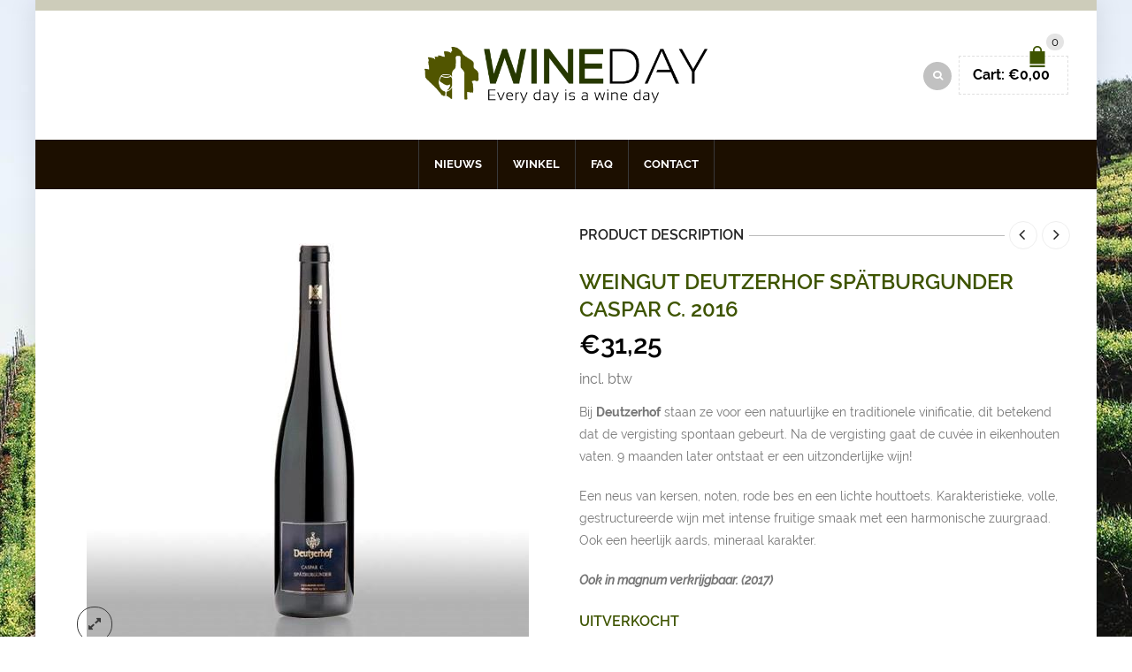

--- FILE ---
content_type: text/html; charset=UTF-8
request_url: https://wineday.nl/product/weingut-deutzerhof-spatburgunder-caspar-c-2016/
body_size: 26021
content:
<!DOCTYPE html>
<html lang="nl-NL" xmlns:og="http://opengraphprotocol.org/schema/" xmlns:fb="http://www.facebook.com/2008/fbml">
<head>
    	<meta charset="UTF-8" />

    <meta name="viewport" content="width=device-width, initial-scale=1, maximum-scale=2.0"/>
   	<meta http-equiv="X-UA-Compatible" content="IE=edge" >

	<link rel="shortcut icon" href="https://wineday.nl/favicon.png" />
						<script>document.documentElement.className = document.documentElement.className + ' yes-js js_active js'</script>
			<meta name='robots' content='index, follow, max-image-preview:large, max-snippet:-1, max-video-preview:-1' />
	<style>img:is([sizes="auto" i], [sizes^="auto," i]) { contain-intrinsic-size: 3000px 1500px }</style>
	
	<!-- This site is optimized with the Yoast SEO plugin v25.6 - https://yoast.com/wordpress/plugins/seo/ -->
	<title>Weingut Deutzerhof Spätburgunder CASPAR C. 2016 - Wineday.nl</title>
	<link rel="canonical" href="https://wineday.nl/product/weingut-deutzerhof-spatburgunder-caspar-c-2016/" />
	<meta property="og:locale" content="nl_NL" />
	<meta property="og:type" content="article" />
	<meta property="og:title" content="Weingut Deutzerhof Spätburgunder CASPAR C. 2016 - Wineday.nl" />
	<meta property="og:description" content="Bij Deutzerhof staan ze voor een natuurlijke en traditionele vinificatie, dit betekend dat de vergisting spontaan gebeurt. Na de vergisting gaat de cuvée in eikenhouten vaten. 9 maanden later ontstaat er een uitzonderlijke wijn!  Een neus van kersen, noten, rode bes en een lichte houttoets. Karakteristieke, volle, gestructureerde wijn met intense fruitige smaak met een harmonische zuurgraad. Ook een heerlijk aards, mineraal karakter.  Ook in magnum verkrijgbaar. (2017)" />
	<meta property="og:url" content="https://wineday.nl/product/weingut-deutzerhof-spatburgunder-caspar-c-2016/" />
	<meta property="og:site_name" content="Wineday.nl" />
	<meta property="article:modified_time" content="2024-12-18T13:18:26+00:00" />
	<meta property="og:image" content="https://wineday.nl/wp-content/uploads/2021/03/Deutzerhof-CASPAR-C..jpg" />
	<meta property="og:image:width" content="500" />
	<meta property="og:image:height" content="500" />
	<meta property="og:image:type" content="image/jpeg" />
	<meta name="twitter:card" content="summary_large_image" />
	<script type="application/ld+json" class="yoast-schema-graph">{"@context":"https://schema.org","@graph":[{"@type":"WebPage","@id":"https://wineday.nl/product/weingut-deutzerhof-spatburgunder-caspar-c-2016/","url":"https://wineday.nl/product/weingut-deutzerhof-spatburgunder-caspar-c-2016/","name":"Weingut Deutzerhof Spätburgunder CASPAR C. 2016 - Wineday.nl","isPartOf":{"@id":"https://wineday.nl/#website"},"primaryImageOfPage":{"@id":"https://wineday.nl/product/weingut-deutzerhof-spatburgunder-caspar-c-2016/#primaryimage"},"image":{"@id":"https://wineday.nl/product/weingut-deutzerhof-spatburgunder-caspar-c-2016/#primaryimage"},"thumbnailUrl":"https://wineday.nl/wp-content/uploads/2021/03/Deutzerhof-CASPAR-C..jpg","datePublished":"2021-03-23T18:20:05+00:00","dateModified":"2024-12-18T13:18:26+00:00","breadcrumb":{"@id":"https://wineday.nl/product/weingut-deutzerhof-spatburgunder-caspar-c-2016/#breadcrumb"},"inLanguage":"nl-NL","potentialAction":[{"@type":"ReadAction","target":["https://wineday.nl/product/weingut-deutzerhof-spatburgunder-caspar-c-2016/"]}]},{"@type":"ImageObject","inLanguage":"nl-NL","@id":"https://wineday.nl/product/weingut-deutzerhof-spatburgunder-caspar-c-2016/#primaryimage","url":"https://wineday.nl/wp-content/uploads/2021/03/Deutzerhof-CASPAR-C..jpg","contentUrl":"https://wineday.nl/wp-content/uploads/2021/03/Deutzerhof-CASPAR-C..jpg","width":500,"height":500,"caption":"Deutzerhof-CASPAR-C."},{"@type":"BreadcrumbList","@id":"https://wineday.nl/product/weingut-deutzerhof-spatburgunder-caspar-c-2016/#breadcrumb","itemListElement":[{"@type":"ListItem","position":1,"name":"Home","item":"https://wineday.nl/"},{"@type":"ListItem","position":2,"name":"Shop","item":"https://wineday.nl/"},{"@type":"ListItem","position":3,"name":"Weingut Deutzerhof Spätburgunder CASPAR C. 2016"}]},{"@type":"WebSite","@id":"https://wineday.nl/#website","url":"https://wineday.nl/","name":"Wineday.nl","description":"Voordelig online wijn kopen","potentialAction":[{"@type":"SearchAction","target":{"@type":"EntryPoint","urlTemplate":"https://wineday.nl/?s={search_term_string}"},"query-input":{"@type":"PropertyValueSpecification","valueRequired":true,"valueName":"search_term_string"}}],"inLanguage":"nl-NL"}]}</script>
	<!-- / Yoast SEO plugin. -->


<link rel='dns-prefetch' href='//cdn.jsdelivr.net' />
<link rel="alternate" type="application/rss+xml" title="Wineday.nl &raquo; feed" href="https://wineday.nl/feed/" />
<link rel="alternate" type="application/rss+xml" title="Wineday.nl &raquo; reacties feed" href="https://wineday.nl/comments/feed/" />
<link rel="preload" href="https://wineday.nl/wp-content/uploads/2019/02/wineday_logo_s.png" as="image" />
<meta property="og:title" content="Weingut Deutzerhof Spätburgunder CASPAR C. 2016"/><meta property="og:type" content="article"/><meta property="og:description" content="Bij Deutzerhof staan ze voor een natuurlijke en traditionele vinificatie, dit betekend dat de vergisting spontaan gebeurt. Na de vergisting gaat de cuvée in eikenhouten vaten. 9 maanden later ontstaat er een uitzonderlijke wijn!

Een neus van kersen, noten, rode bes en een lichte houttoets. Karakteristieke, volle, gestructureerde wijn met intense fruitige smaak met een harmonische zuurgraad. Ook een heerlijk aards, mineraal karakter.

Ook in magnum verkrijgbaar. (2017)"/><meta property="og:url" content="https://wineday.nl/product/weingut-deutzerhof-spatburgunder-caspar-c-2016/"/><meta property="og:site_name" content="Wineday.nl"/><meta property="og:image" content="https://wineday.nl/wp-content/uploads/2021/03/Deutzerhof-CASPAR-C..jpg"/><script type="text/javascript">
/* <![CDATA[ */
window._wpemojiSettings = {"baseUrl":"https:\/\/s.w.org\/images\/core\/emoji\/16.0.1\/72x72\/","ext":".png","svgUrl":"https:\/\/s.w.org\/images\/core\/emoji\/16.0.1\/svg\/","svgExt":".svg","source":{"concatemoji":"https:\/\/wineday.nl\/wp-includes\/js\/wp-emoji-release.min.js"}};
/*! This file is auto-generated */
!function(s,n){var o,i,e;function c(e){try{var t={supportTests:e,timestamp:(new Date).valueOf()};sessionStorage.setItem(o,JSON.stringify(t))}catch(e){}}function p(e,t,n){e.clearRect(0,0,e.canvas.width,e.canvas.height),e.fillText(t,0,0);var t=new Uint32Array(e.getImageData(0,0,e.canvas.width,e.canvas.height).data),a=(e.clearRect(0,0,e.canvas.width,e.canvas.height),e.fillText(n,0,0),new Uint32Array(e.getImageData(0,0,e.canvas.width,e.canvas.height).data));return t.every(function(e,t){return e===a[t]})}function u(e,t){e.clearRect(0,0,e.canvas.width,e.canvas.height),e.fillText(t,0,0);for(var n=e.getImageData(16,16,1,1),a=0;a<n.data.length;a++)if(0!==n.data[a])return!1;return!0}function f(e,t,n,a){switch(t){case"flag":return n(e,"\ud83c\udff3\ufe0f\u200d\u26a7\ufe0f","\ud83c\udff3\ufe0f\u200b\u26a7\ufe0f")?!1:!n(e,"\ud83c\udde8\ud83c\uddf6","\ud83c\udde8\u200b\ud83c\uddf6")&&!n(e,"\ud83c\udff4\udb40\udc67\udb40\udc62\udb40\udc65\udb40\udc6e\udb40\udc67\udb40\udc7f","\ud83c\udff4\u200b\udb40\udc67\u200b\udb40\udc62\u200b\udb40\udc65\u200b\udb40\udc6e\u200b\udb40\udc67\u200b\udb40\udc7f");case"emoji":return!a(e,"\ud83e\udedf")}return!1}function g(e,t,n,a){var r="undefined"!=typeof WorkerGlobalScope&&self instanceof WorkerGlobalScope?new OffscreenCanvas(300,150):s.createElement("canvas"),o=r.getContext("2d",{willReadFrequently:!0}),i=(o.textBaseline="top",o.font="600 32px Arial",{});return e.forEach(function(e){i[e]=t(o,e,n,a)}),i}function t(e){var t=s.createElement("script");t.src=e,t.defer=!0,s.head.appendChild(t)}"undefined"!=typeof Promise&&(o="wpEmojiSettingsSupports",i=["flag","emoji"],n.supports={everything:!0,everythingExceptFlag:!0},e=new Promise(function(e){s.addEventListener("DOMContentLoaded",e,{once:!0})}),new Promise(function(t){var n=function(){try{var e=JSON.parse(sessionStorage.getItem(o));if("object"==typeof e&&"number"==typeof e.timestamp&&(new Date).valueOf()<e.timestamp+604800&&"object"==typeof e.supportTests)return e.supportTests}catch(e){}return null}();if(!n){if("undefined"!=typeof Worker&&"undefined"!=typeof OffscreenCanvas&&"undefined"!=typeof URL&&URL.createObjectURL&&"undefined"!=typeof Blob)try{var e="postMessage("+g.toString()+"("+[JSON.stringify(i),f.toString(),p.toString(),u.toString()].join(",")+"));",a=new Blob([e],{type:"text/javascript"}),r=new Worker(URL.createObjectURL(a),{name:"wpTestEmojiSupports"});return void(r.onmessage=function(e){c(n=e.data),r.terminate(),t(n)})}catch(e){}c(n=g(i,f,p,u))}t(n)}).then(function(e){for(var t in e)n.supports[t]=e[t],n.supports.everything=n.supports.everything&&n.supports[t],"flag"!==t&&(n.supports.everythingExceptFlag=n.supports.everythingExceptFlag&&n.supports[t]);n.supports.everythingExceptFlag=n.supports.everythingExceptFlag&&!n.supports.flag,n.DOMReady=!1,n.readyCallback=function(){n.DOMReady=!0}}).then(function(){return e}).then(function(){var e;n.supports.everything||(n.readyCallback(),(e=n.source||{}).concatemoji?t(e.concatemoji):e.wpemoji&&e.twemoji&&(t(e.twemoji),t(e.wpemoji)))}))}((window,document),window._wpemojiSettings);
/* ]]> */
</script>
<style id='wp-emoji-styles-inline-css' type='text/css'>

	img.wp-smiley, img.emoji {
		display: inline !important;
		border: none !important;
		box-shadow: none !important;
		height: 1em !important;
		width: 1em !important;
		margin: 0 0.07em !important;
		vertical-align: -0.1em !important;
		background: none !important;
		padding: 0 !important;
	}
</style>
<link rel='stylesheet' id='jquery-selectBox-css' href='https://wineday.nl/wp-content/plugins/yith-woocommerce-wishlist/assets/css/jquery.selectBox.css' type='text/css' media='all' />
<link rel='stylesheet' id='woocommerce_prettyPhoto_css-css' href='//wineday.nl/wp-content/plugins/woocommerce/assets/css/prettyPhoto.css' type='text/css' media='all' />
<link rel='stylesheet' id='yith-wcwl-main-css' href='https://wineday.nl/wp-content/plugins/yith-woocommerce-wishlist/assets/css/style.css' type='text/css' media='all' />
<style id='yith-wcwl-main-inline-css' type='text/css'>
 :root { --rounded-corners-radius: 16px; --add-to-cart-rounded-corners-radius: 16px; --feedback-duration: 3s } 
 :root { --rounded-corners-radius: 16px; --add-to-cart-rounded-corners-radius: 16px; --feedback-duration: 3s } 
</style>
<style id='age-gate-custom-inline-css' type='text/css'>
:root{--ag-background-color: rgba(0,0,0,0.1);--ag-background-image-position: center center;--ag-background-image-opacity: 1;--ag-form-background: rgba(255,255,255,1);--ag-text-color: #000000;--ag-blur: 5px;}
</style>
<link rel='stylesheet' id='age-gate-css' href='https://wineday.nl/wp-content/plugins/age-gate/dist/main.css' type='text/css' media='all' />
<style id='age-gate-options-inline-css' type='text/css'>
:root{--ag-background-color: rgba(0,0,0,0.1);--ag-background-image-position: center center;--ag-background-image-opacity: 1;--ag-form-background: rgba(255,255,255,1);--ag-text-color: #000000;--ag-blur: 5px;}
</style>
<link rel='stylesheet' id='esg-plugin-settings-css' href='https://wineday.nl/wp-content/plugins/essential-grid/public/assets/css/settings.css?ver=3.1.1' type='text/css' media='all' />
<link rel='stylesheet' id='tp-fontello-css' href='https://wineday.nl/wp-content/plugins/essential-grid/public/assets/font/fontello/css/fontello.css?ver=3.1.1' type='text/css' media='all' />
<style id='woocommerce-inline-inline-css' type='text/css'>
.woocommerce form .form-row .required { visibility: visible; }
</style>
<link rel='stylesheet' id='sendcloud-checkout-css-css' href='https://wineday.nl/wp-content/plugins/sendcloud-shipping/resources/css/sendcloud-checkout.css' type='text/css' media='all' />
<link rel='stylesheet' id='brands-styles-css' href='https://wineday.nl/wp-content/plugins/woocommerce/assets/css/brands.css' type='text/css' media='all' />
<link rel='stylesheet' id='bootstrap-css' href='https://wineday.nl/wp-content/themes/woopress/css/bootstrap.min.css' type='text/css' media='all' />
<link rel='stylesheet' id='parent-style-css' href='https://wineday.nl/wp-content/themes/woopress/style.css' type='text/css' media='all' />
<link rel='stylesheet' id='child-style-css' href='https://wineday.nl/wp-content/themes/wineday/style.css' type='text/css' media='all' />
<link rel='stylesheet' id='dynamic-css-css' href='https://wineday.nl/wp-content/themes/wineday/dynamic.css' type='text/css' media='all' />
<link rel='stylesheet' id='bsf-Defaults-css' href='https://wineday.nl/wp-content/uploads/smile_fonts/Defaults/Defaults.css' type='text/css' media='all' />
<link rel='stylesheet' id='fa-css' href='https://wineday.nl/wp-content/themes/woopress/css/font-awesome.min.css' type='text/css' media='all' />
<link rel='stylesheet' id='parent-plugins-css' href='https://wineday.nl/wp-content/themes/woopress/css/plugins.css' type='text/css' media='all' />
<link rel='stylesheet' id='responsive-css' href='https://wineday.nl/wp-content/themes/woopress/css/responsive.css' type='text/css' media='all' />
<link rel='stylesheet' id='js_composer_front-css' href='https://wineday.nl/wp-content/plugins/js_composer/assets/css/js_composer.min.css' type='text/css' media='all' />
<script type="text/template" id="tmpl-variation-template">
	<div class="woocommerce-variation-description">{{{ data.variation.variation_description }}}</div>
	<div class="woocommerce-variation-price">{{{ data.variation.price_html }}}</div>
	<div class="woocommerce-variation-availability">{{{ data.variation.availability_html }}}</div>
</script>
<script type="text/template" id="tmpl-unavailable-variation-template">
	<p role="alert">Sorry, dit product is niet beschikbaar. Kies een andere combinatie.</p>
</script>
<script type="text/javascript" src="https://wineday.nl/wp-includes/js/jquery/jquery.min.js" id="jquery-core-js"></script>
<script type="text/javascript" src="https://wineday.nl/wp-includes/js/jquery/jquery-migrate.min.js" id="jquery-migrate-js"></script>
<script type="text/javascript" src="https://wineday.nl/wp-content/plugins/woocommerce/assets/js/jquery-blockui/jquery.blockUI.min.js" id="jquery-blockui-js" data-wp-strategy="defer"></script>
<script type="text/javascript" id="wc-add-to-cart-js-extra">
/* <![CDATA[ */
var wc_add_to_cart_params = {"ajax_url":"\/wp-admin\/admin-ajax.php","wc_ajax_url":"\/?wc-ajax=%%endpoint%%","i18n_view_cart":"Winkelmand bekijken","cart_url":"https:\/\/wineday.nl\/cart\/","is_cart":"","cart_redirect_after_add":"no"};
/* ]]> */
</script>
<script type="text/javascript" src="https://wineday.nl/wp-content/plugins/woocommerce/assets/js/frontend/add-to-cart.min.js" id="wc-add-to-cart-js" data-wp-strategy="defer"></script>
<script type="text/javascript" id="wc-single-product-js-extra">
/* <![CDATA[ */
var wc_single_product_params = {"i18n_required_rating_text":"Geef je waardering","i18n_rating_options":["1 van de 5 sterren","2 van de 5 sterren","3 van de 5 sterren","4 van de 5 sterren","5 van de 5 sterren"],"i18n_product_gallery_trigger_text":"Afbeeldinggalerij in volledig scherm bekijken","review_rating_required":"yes","flexslider":{"rtl":false,"animation":"slide","smoothHeight":true,"directionNav":false,"controlNav":"thumbnails","slideshow":false,"animationSpeed":500,"animationLoop":false,"allowOneSlide":false},"zoom_enabled":"","zoom_options":[],"photoswipe_enabled":"","photoswipe_options":{"shareEl":false,"closeOnScroll":false,"history":false,"hideAnimationDuration":0,"showAnimationDuration":0},"flexslider_enabled":""};
/* ]]> */
</script>
<script type="text/javascript" src="https://wineday.nl/wp-content/plugins/woocommerce/assets/js/frontend/single-product.min.js" id="wc-single-product-js" defer="defer" data-wp-strategy="defer"></script>
<script type="text/javascript" src="https://wineday.nl/wp-content/plugins/woocommerce/assets/js/js-cookie/js.cookie.min.js" id="js-cookie-js" defer="defer" data-wp-strategy="defer"></script>
<script type="text/javascript" id="woocommerce-js-extra">
/* <![CDATA[ */
var woocommerce_params = {"ajax_url":"\/wp-admin\/admin-ajax.php","wc_ajax_url":"\/?wc-ajax=%%endpoint%%","i18n_password_show":"Wachtwoord weergeven","i18n_password_hide":"Wachtwoord verbergen"};
/* ]]> */
</script>
<script type="text/javascript" src="https://wineday.nl/wp-content/plugins/woocommerce/assets/js/frontend/woocommerce.min.js" id="woocommerce-js" defer="defer" data-wp-strategy="defer"></script>
<script type="text/javascript" src="https://wineday.nl/wp-content/plugins/js_composer/assets/js/vendors/woocommerce-add-to-cart.js" id="vc_woocommerce-add-to-cart-js-js"></script>
<script type="text/javascript" src="https://wineday.nl/wp-content/themes/woopress/js/libs/modernizr.js" id="modernizr-js"></script>
<script type="text/javascript" src="https://wineday.nl/wp-content/themes/woopress/js/head.min.js" id="head-js"></script>
<script type="text/javascript" src="https://wineday.nl/wp-includes/js/underscore.min.js" id="underscore-js"></script>
<script type="text/javascript" id="wp-util-js-extra">
/* <![CDATA[ */
var _wpUtilSettings = {"ajax":{"url":"\/wp-admin\/admin-ajax.php"}};
/* ]]> */
</script>
<script type="text/javascript" src="https://wineday.nl/wp-includes/js/wp-util.min.js" id="wp-util-js"></script>
<script></script><link rel="https://api.w.org/" href="https://wineday.nl/wp-json/" /><link rel="alternate" title="JSON" type="application/json" href="https://wineday.nl/wp-json/wp/v2/product/18889" /><link rel="EditURI" type="application/rsd+xml" title="RSD" href="https://wineday.nl/xmlrpc.php?rsd" />
<meta name="generator" content="WordPress 6.8.3" />
<meta name="generator" content="WooCommerce 10.0.5" />
<link rel='shortlink' href='https://wineday.nl/?p=18889' />
<link rel="alternate" title="oEmbed (JSON)" type="application/json+oembed" href="https://wineday.nl/wp-json/oembed/1.0/embed?url=https%3A%2F%2Fwineday.nl%2Fproduct%2Fweingut-deutzerhof-spatburgunder-caspar-c-2016%2F" />
<link rel="alternate" title="oEmbed (XML)" type="text/xml+oembed" href="https://wineday.nl/wp-json/oembed/1.0/embed?url=https%3A%2F%2Fwineday.nl%2Fproduct%2Fweingut-deutzerhof-spatburgunder-caspar-c-2016%2F&#038;format=xml" />
<meta name="generator" content="Redux 4.4.18" />
            <style type="text/css">

            
                
  
                    // Raleway
                    @font-face {
                      font-family: 'Raleway';
                      src: url('https://wineday.nl/wp-content/themes/woopress/fonts/raleway/Raleway-Light.ttf') format('truetype');
                      font-weight: 300, 400, 300i, 400i, 500, 600, 700, 800 
                      font-style: normal;
                    }

                    @font-face {
                      font-family: 'Raleway';
                      src: url('https://wineday.nl/wp-content/themes/woopress/fonts/raleway/Raleway-LightItalic.ttf') format('truetype');
                      font-weight: 300;
                      font-style: italic;
                    }

                    @font-face {
                      font-family: 'Raleway';
                      src: url('https://wineday.nl/wp-content/themes/woopress/fonts/raleway/Raleway-Regular.ttf') format('truetype');
                      font-weight: 400;
                      font-style: normal;
                    }

                    @font-face {
                      font-family: 'Raleway';
                      src: url('https://wineday.nl/wp-content/themes/woopress/fonts/raleway/Raleway-RegularItalic.ttf') format('truetype');
                      font-weight: 400;
                      font-style: italic;
                    }

                    @font-face {
                      font-family: 'Raleway';
                      src: url('https://wineday.nl/wp-content/themes/woopress/fonts/raleway/Raleway-Medium.ttf') format('truetype');
                      font-weight: 500;
                      font-style: normal;
                    }

                    @font-face {
                      font-family: 'Raleway';
                      src: url('https://wineday.nl/wp-content/themes/woopress/fonts/raleway/Raleway-MediumItalic.ttf') format('truetype');
                      font-weight: 500;
                      font-style: italic;
                    }

                    @font-face {
                      font-family: 'Raleway';
                      src: url('https://wineday.nl/wp-content/themes/woopress/fonts/raleway/Raleway-SemiBold.ttf') format('truetype');
                      font-weight: 600;
                      font-style: normal;
                    }

                    @font-face {
                      font-family: 'Raleway';
                      src: url('https://wineday.nl/wp-content/themes/woopress/fonts/raleway/Raleway-Bold.ttf') format('truetype');
                      font-weight: 700;
                      font-style: normal;
                    }

                    @font-face {
                      font-family: 'Raleway';
                      src: url('https://wineday.nl/wp-content/themes/woopress/fonts/raleway/Raleway-ExtraBold.ttf') format('truetype');
                      font-weight: 800;
                      font-style: normal;
                    }

                    // Satisfy 
  
                    @font-face {
                      font-family: 'Satisfy';
                      src: url('https://wineday.nl/wp-content/themes/woopress/fonts/raleway/Satisfy-Regular.ttf') format('truetype');
                      font-weight: 400;
                      font-style: normal;
                    }

                
                
                    @media (min-width:1200px) {
                        .container {
                            width: 1170px;
                        }

                        .boxed .st-container {
                            width: calc(1170px + 30px);
                        }
                    }

                
                                    .label-icon.sale-label {
                        width: 67px;
                        height: 67px;
                    }
                    .label-icon.sale-label { background-image: url(https://wineday.nl/wp-content/themes/woopress/images/label-sale.png); }
                
                                    .label-icon.new-label {
                        width: 67px;
                        height: 67px;
                    }
                    .label-icon.new-label { background-image: url(https://wineday.nl/wp-content/themes/woopress/images/label-new.png); }

                
                                                                                                    
                            body {
                    background-image: url(https://wineday.nl/wp-content/uploads/2018/07/bg_wineday2.jpg);background-position:center center;                }

                
                a:hover,a:focus,a.active,p.active,em.active,li.active,strong.active,span.active,span.active a,h1.active,h2.active,h3.active,h4.active,h5.active,h6.active,h1.active a,h2.active a,h3.active a,h4.active a,h5.active a,h6.active a,.color-main,ins,.product-information .out-of-stock,.languages-area .widget_currency_sel_widget ul.wcml_currency_switcher li:hover,.menu > li > a:hover,.header-wrapper .header .navbar .menu-main-container .menu > li > a:hover,.fixed-header .menu > li > a:hover,.fixed-header-area.color-light .menu > li > a:hover,.fixed-header-area.color-dark .menu > li > a:hover,.fullscreen-menu .menu > li > a:hover, .fullscreen-menu .menu > li .inside > a:hover,.menu .nav-sublist-dropdown ul > li.menu-item-has-children:hover:after,.title-banner .small-h,.header-vertical-enable .page-wrapper .header-type-vertical .header-search a .fa-search,.header-vertical-enable .page-wrapper .header-type-vertical2 .header-search a .fa-search.header-type-7 .menu-wrapper .menu >li >a:hover,.header-type-10 .menu-wrapper .navbar-collapse .menu-main-container .menu >li > a:hover,.big-coast,.big-coast:hover,.big-coast:focus,.reset-filter,.carousel-area li.active a,.carousel-area li a:hover,.filter-wrap .view-switcher .switchToGrid:hover,.filter-wrap .view-switcher .switchToList:hover,.products-page-cats a,.read-more:hover,.et-twitter-slider .et-tweet a,.product_list_widget .small-coast .amount,.default-link,.default-colored,.twitter-list li a,.copyright-1 .textwidget .active,.breadcrumbs li a,.comment-reply-link,.later-product-list .small-coast,.product-categories.with-accordion ul.children li a:hover,.product-categories >li >ul.children li.current-cat >a,.product-categories >li >ul.children > li.current-cat >a+span,.product_meta >span span,.product_meta a,.product-navigation .next-product .hide-info span.price,.product-navigation .prev-product .hide-info span.price,table.variations .reset_variations,.products-tabs .tab-title.opened,.categories-mask span,.product-category:hover .categories-mask span.more,.project-navigation .next-project .hide-info span,.project-navigation .prev-project .hide-info span,.caption .zmedium-h a,.ship-title,.mailto-company,.blog-post .zmedium-h a,.post-default .zmedium-h a,.before-checkout-form .showlogin,.before-checkout-form .showcoupon,.cta-block .active,.list li:before,.pricing-table ul li.row-price,.pricing-table.style3 ul li.row-price,.pricing-table.style3 ul li.row-price sub,.tabs.accordion .tab-title:hover,.tabs.accordion .tab-title:focus,.left-titles a:hover,.tab-title-left:hover,.team-member .member-details h5,.plus:after,.minus:after,.header-type-12 .header-search a:hover,.et-mobile-menu li > ul > li a:active,.mobile-nav-heading a:hover,.mobile-nav ul.wcml_currency_switcher li:hover,.mobile-nav #lang_sel_list a:hover,.mobile-nav .menu-social-icons li.active a,.mobile-nav .links li a:hover,.et-mobile-menu li a:hover,.et-mobile-menu li .open-child:hover,.et-mobile-menu.line-items li.active a,.register-link .register-popup .popup-terms a,.register-link .login-popup .popup-terms a,.login-link .register-popup .popup-terms a,.login-link .login-popup .popup-terms a,.product-categories >li >ul.children li >a:hover,.product-categories >li >ul.children li.current-cat >a,.product-categories >li.current-cat,.product-categories >li.current-cat a,.product-categories >li.current-cat span,.product-categories >li span:hover,.product-categories.categories-accordion ul.children li a:hover,.portfolio-descr .posted-in,.menu .nav-sublist-dropdown ul li a:hover,.show-quickly:hover,.vc_tta-style-classic .vc_tta-tabs-container li.vc_tta-tab.vc_active span,.menu >li.current-menu-item >a,.menu >li.current_page_ancestor >a,.widget_nav_menu .menu-shortcodes-container .menu > li.current-menu-item > a,.widget_nav_menu .menu-shortcodes-container .menu > li.current-menu-item > a:hover,.header-wrapper .header .navbar .menu-main-container .menu > li.current-menu-item > a,.header-wrapper .header .menu-wrapper .menu-main-container .menu > li.current-menu-item > a,.header-wrapper .header .menu-wrapper .menu-main-container .menu > li > a:hover,.fixed-header .menu > li.current-menu-item > a,.fixed-header-area.color-dark .menu > li.current-menu-item > a,.fixed-header-area.color-light .menu > li.current-menu-item > a,.languages-area .lang_sel_list_horizontal a:hover,.menu .nav-sublist-dropdown ul > li.current-menu-item >a,.menu .menu-full-width .nav-sublist-dropdown > * > ul > li.current-menu-item > a,.product-information .out-stock-wrapper .out-stock .wr-c,.menu .menu-full-width .nav-sublist-dropdown ul >li.menu-item-has-children .nav-sublist ul li a:hover,.header-wrapper .etheme_widget_search a:hover,.header-wrapper .etheme_widget_search li a:hover,.header-type-2.slider-overlap .header .menu > li > a:hover,.page-heading .breadcrumbs,.bc-type-3 a:hover,.bc-type-4 a:hover,.bc-type-5 a:hover,.bc-type-6 a:hover,.back-history:hover:before,.testimonial-info .testimonial-author .url a,.product-image-wrapper.hover-effect-mask .hover-mask .mask-content .product-title a:hover,.header-type-10 .menu-wrapper .languages li a:hover,.header-type-10 .menu-wrapper .currency li a:hover,.widget_nav_menu li.current-menu-item a:before,.header-type-3.slider-overlap .header .menu > li > a:hover,.et-tooltip >div a:hover, .et-tooltip >div .price,.black-white-category .product-category .categories-mask span.more,.etheme_widget_brands li a strong,.main-footer-1 .blog-post-list .media-heading a:hover,.category-1 .widget_nav_menu li .sub-menu a:hover,.sidebar-widget .tagcloud a:hover,.church-hover .icon_list_icon:hover i,.tabs .tab-title:hover,footer .address-company a.white-text,.blog-post-list .media-heading a:hover,.footer-top-2 .product_list_widget li .media-heading a:hover,.tagcloud a:hover,.product_list_widget .media-heading a:hover,.menu .menu-full-width .nav-sublist-dropdown ul > li.menu-item-has-children .nav-sublist ul li.current-menu-item a,.header-vertical-enable .page-wrapper .header-type-vertical .header-search a .fa-search,.header-vertical-enable .page-wrapper .header-type-vertical2 .header-search a .fa-search,.main-footer-1 .container .hidden-tooltip i:hover,.date-event .number,.list-unstyled a:hover,.back-history:hover, .back-history:focus,.portfolio-descr a,.products-tabs .wpb_tabs_nav li.ui-state-active a,.date-event .number,.fullscreen-menu .menu > li .inside.over > .item-link,.product-remove .remove_from_wishlist              { color: #3e5400; }

                .header-vertical-enable .shopping-container a:hover,.header-vertical-enable .header-search a:hover,.header-vertical-enable .container .menu >li >a:hover,.products-tabs .tab-title.opened:hover,.header-vertical-enable .container .menu >li.current-menu-item >a,.header-vertical-enable .page-wrapper .container .menu .nav-sublist-dropdown ul >li.menu-item-has-children .nav-sublist ul li a:hover,.header-vertical-enable .page-wrapper .container .menu .menu-full-width .nav-sublist-dropdown ul >li >a:hover,.header-vertical-enable .page-wrapper .container .menu .nav-sublist-dropdown ul >li.menu-item-has-children .nav-sublist ul >li.current-menu-item >a,.header-vertical-enable .page-wrapper .container .menu .nav-sublist-dropdown ul >li.menu-item-has-children .nav-sublist ul li a:hover,.slid-btn.active:hover    { color: #3e5400!important; }

                hr.active,.btn.filled.active,.widget_product_search button:hover,.header-type-9 .top-bar,.shopping-container .btn.border-grey:hover,.bottom-btn .btn.btn-black:hover,#searchModal .large-h:after,#searchModal .btn-black,.details-tools .btn-black:hover,.product-information .cart button[type=submit]:hover,.all-fontAwesome .fa-hover a:hover,.all-fontAwesome .fa-hover a:hover span,.header-type-12 .shopping-container,.portfolio-filters li .btn.active,.progress-bar > div,.wp-picture .zoom >i,.swiper-slide .zoom >i,.portfolio-image .zoom >i,.thumbnails-x .zoom >i,.teaser_grid_container .post-thumb .zoom >i,.teaser-box h3:after,.mc4wp-form input[type=submit],.ui-slider .ui-slider-handle,.et-tooltip:hover,.btn-active,.rev_slider_wrapper .type-label-2,.menu-social-icons.larger li a:hover, .menu-social-icons.larger li a:focus,.ui-slider .ui-slider-handle:hover,.category-1 .widget_product_categories .widget-title,.category-1 .widget_product_categories .widgettitle,.category-1 .widget_nav_menu .widget-title,.menu-social-icons.larger.white li a:hover,.type-label-2,.btn.filled:hover, .btn.filled:focus,.widget_shopping_cart .bottom-btn a:hover,.horizontal-break-alt:after,.price_slider_wrapper .price_slider_amount button:hover,.btn.btn-black:hover,.etheme_widget_search .button:hover,input[type=submit]:hover,.project-navigation .prev-project a:hover,.project-navigation .next-project a:hover,.button:hover,.mfp-close:hover,.mfp-close:focus,.tabs.accordion .tab-title:before,#searchModal .btn-black:hover,.toggle-block.bordered .toggle-element > a:before,.place-order .button:hover,.cart-bag .ico-sum,.cart-bag .ico-sum:after,input[type=submit]:focus,.button:focus,#order_review .place-order .button,.slider-active-button:hover,.slider-active-button.filled                 { background-color: #3e5400; }

                .active-hover .top-icon:hover .aio-icon,.active-hover .left-icon:hover .aio-icon,.project-navigation .next-project:hover,.project-navigation .prev-project:hover,.active-hover-icon .aio-icon:hover       { background-color: #3e5400!important; }

                .cart-bag svg,
                .header-type-2.slider-overlap .header .cart-bag svg,
                .header .tbs span .tbs-label { fill: #3e5400; }

                .btn.filled.active,.btn.filled.active.medium,.bottom-btn .btn.btn-black:hover,.details-tools .btn-black:hover,a.list-group-item.active,a.list-group-item.active:hover,a.list-group-item.active:focus,.shopping-container .btn.border-grey:hover,.btn-active,.category-1 .widget_product_categories,.category-1 .widget_nav_menu,.main-footer-1 .blog-post-list li .date-event,.sidebar-widget .tagcloud a:hover,.dotted-menu-link a:hover,.header-type-3.slider-overlap .header .menu > li.dotted-menu-link > a:hover,.header-vertical-enable .page-wrapper .header-type-vertical .container .menu > li.dotted-menu-link > a,.btn.filled:hover, .btn.filled:focus,.btn.btn-black:hover,.etheme_widget_search .button:hover,.project-navigation .prev-project a:hover,.project-navigation .next-project a:hover,.button:hover,.project-navigation .next-project:hover a,.project-navigation .prev-project:hover a,.tagcloud a:hover,.slid-btn.active:hover,.date-event .number,.cart-bag .ico-sum:before,.tp-caption .slider-active-button.btn:hover,.tp-caption .slider-active-button.btn.filled             { border-color: #3e5400; }

                              { color: #e5534c; }

                              { color: rgb(32,54,-30); }

                                 { background-color: rgb(32,54,-30); }

                .woocommerce.widget_price_filter .ui-slider .ui-slider-range,
                .woocommerce-page .widget_price_filter .ui-slider .ui-slider-range{
                  background: rgba(62,84,0,0.35);
                }

                
                html {}
                
                
                
                .page-heading .title {color: #3e5400;}                .page-heading .woocommerce-breadcrumb, .page-heading .woocommerce-breadcrumb a, .page-heading .breadcrumbs , .page-heading #breadcrumb , .page-heading #breadcrumb a, .page-heading .delimeter {color: #7a7a7a;}                .back-history, .page-heading .back-history {color: #7a7a7a;}
                .header-wrapper .menu > li > a,.header-wrapper .header .menu-main-container .menu > li > a,.fixed-header .menu > li > a,.fixed-header-area.color-light .menu > li > a,.fixed-header-area.color-dark .menu > li > a ,.header-type-2.slider-overlap .header .menu > li > a, .header-type-3.slider-overlap .header .menu > li > a, .header-type-7 .menu-wrapper .menu > li > a, .header-type-10 .menu-wrapper .navbar-collapse .menu-main-container .menu > li > a, .header-vertical-enable .page-wrapper .header-type-vertical .container .menu > li > a, .header-vertical-enable .page-wrapper .header-type-vertical2 .container .menu > li > a,.fullscreen-menu .menu > li > a, .fullscreen-menu .menu > li > .inside > a {color: #ffffff;}
                
                .menu .menu-full-width .nav-sublist-dropdown > * > ul > li > a,.header-vertical-enable .page-wrapper .header-type-vertical .container .menu .menu-full-width .nav-sublist-dropdown > * > ul > li > a, .header-vertical-enable .page-wrapper .header-type-vertical2 .container .menu .menu-full-width .nav-sublist-dropdown > * > ul > li > a {color: #ffffff;}
                h1, .product-information .product_title {color: #3e5400;}                h2, .post h2, .post h2 a {color: #3e5400;}                h3 {color: #3e5400;}                h4 {color: #3e5400;}                h5 {color: #3e5400;}                h6 {color: #3e5400;}

                .bc-type-1, .bc-type-2, .bc-type-3, .bc-type-4, .bc-type-5, .bc-type-6, .bc-type-7, .bc-type-8 {  }                .main-footer {  }
                .footer-top-2, .footer-top-1, .footer-top-3 {  }
                .copyright-1 .container .row-copyrights, .copyright-2 .container .row-copyrights, .copyright-3 .container .row-copyrights, .copyright .container .row-copyrights {  }
                .header-wrapper {  }
                .fixed-header, .fixed-header-area {  }
                header.header .menu-wrapper {  }
                div[class*="header-type-"] .top-bar,div[class*="header-type-"].slider-overlap .top-bar,div[class*="header-type-"].slider-overlap .top-bar > .container,div[class*="header-type-"] .top-bar > .container {background: #cdccba;  }
                 
                 body.bordered .body-border-left,
                 body.bordered .body-border-top,
                 body.bordered .body-border-right,
                 body.bordered .body-border-bottom {
                                     }
                                  
                 
                 .header-wrapper .menu > li > a:hover,.header-wrapper .header .menu-main-container .menu > li > a:hover,.fixed-header .menu > li > a:hover,.fixed-header-area.color-light .menu > li > a:hover,.fixed-header-area.color-dark .menu > li > a:hover,.header-type-2.slider-overlap .header .menu > li > a:hover,.header-type-3.slider-overlap .header .menu > li > a:hover,.header-type-7 .menu-wrapper .menu > li > a:hover,.header-type-10 .menu-wrapper .navbar-collapse .menu-main-container .menu > li > a:hover,.header-vertical-enable .page-wrapper .header-type-vertical .container .menu > li > a:hover,.header-vertical-enable .page-wrapper .header-type-vertical2 .container .menu > li > a:hover,.fullscreen-menu .menu > li > a:hover,.fullscreen-menu .menu > li > .inside > a:hover { color: #cdccba !important; }
                                 .header-wrapper .menu > li.current-menu-item > a,.header-wrapper .header .menu-main-container .menu > li.current-menu-item > a,.fixed-header .menu > li.current-menu-item > a,.fixed-header-area.color-light .menu > li.current-menu-item > a,.fixed-header-area.color-dark .menu > li.current-menu-item > a,.header-type-2.slider-overlap .header .menu > li.current-menu-item > a,.header-type-3.slider-overlap .header .menu > li.current-menu-item > a,.header-type-7 .menu-wrapper .menu > li.current-menu-item > a,.header-type-10 .menu-wrapper .navbar-collapse .menu-main-container .menu > li.current-menu-item > a,.header-vertical-enable .page-wrapper .header-type-vertical .container .menu > li.current-menu-item > a,.header-vertical-enable .page-wrapper .header-type-vertical2 .container .menu > li.current-menu-item > a,.fullscreen-menu .menu > li.current-menu-item > a,.fullscreen-menu .menu > li.current-menu-item > .inside > a { color: #a89a79 !important; }
                                                                                                     body .fixed-header .menu li > a { color: #515151 !important; }
                                body .fixed-header .menu li > a:hover,body .fixed-header .menu li.current-menu-item > a:hover,body .fixed-header-area.color-dark .menu > li.current-menu-item > a:hover,body .fixed-header-area.color-dark .menu > li > a:hover { color: #020202 !important; }
                                body .fixed-header .menu li.current-menu-item > a,body .fixed-header-area.color-dark .menu > li.current-menu-item > a { color: #263801 !important; }
                                                                                                                                .header-type-6 .header .tbs span, .header-type-7 .header .tbs span, .header-type-8 .header .tbs span, .header-type-10 .header .tbs span, .header-type-12 .header .tbs span{
    display:none;
}@media (min-width: 993px) { .header-type-7 .menu-wrapper {
    background-color: #1c0f00;
} }            </style>
                        <script type="text/javascript">
                var ajaxFilterEnabled   = 0;
                var successfullyAdded   = 'successfully added to your shopping cart';
                var errorAdded          = 'sorry you can\'t add this product to your cart';
                var view_mode_default   = 'grid_list';
                var first_category_item = '0';
                var first_tab           = '0';
                var catsAccordion       = false;
                                        catsAccordion = true;
                                                            var checkoutUrl = 'https://wineday.nl/checkout/';
                        var contBtn = 'Continue shopping';
                        var checkBtn = 'Checkout';
                                    

            </script>
        	<noscript><style>.woocommerce-product-gallery{ opacity: 1 !important; }</style></noscript>
	<!-- Global site tag (gtag.js) - Google Analytics -->
<script async src="https://www.googletagmanager.com/gtag/js?id=UA-137516009-1"></script>
<script>
  window.dataLayer = window.dataLayer || [];
  function gtag(){dataLayer.push(arguments);}
  gtag('js', new Date());

  gtag('config', 'UA-137516009-1');
</script><meta name="generator" content="Powered by WPBakery Page Builder - drag and drop page builder for WordPress."/>
<meta name="generator" content="Powered by Slider Revolution 6.7.35 - responsive, Mobile-Friendly Slider Plugin for WordPress with comfortable drag and drop interface." />
<script>function setREVStartSize(e){
			//window.requestAnimationFrame(function() {
				window.RSIW = window.RSIW===undefined ? window.innerWidth : window.RSIW;
				window.RSIH = window.RSIH===undefined ? window.innerHeight : window.RSIH;
				try {
					var pw = document.getElementById(e.c).parentNode.offsetWidth,
						newh;
					pw = pw===0 || isNaN(pw) || (e.l=="fullwidth" || e.layout=="fullwidth") ? window.RSIW : pw;
					e.tabw = e.tabw===undefined ? 0 : parseInt(e.tabw);
					e.thumbw = e.thumbw===undefined ? 0 : parseInt(e.thumbw);
					e.tabh = e.tabh===undefined ? 0 : parseInt(e.tabh);
					e.thumbh = e.thumbh===undefined ? 0 : parseInt(e.thumbh);
					e.tabhide = e.tabhide===undefined ? 0 : parseInt(e.tabhide);
					e.thumbhide = e.thumbhide===undefined ? 0 : parseInt(e.thumbhide);
					e.mh = e.mh===undefined || e.mh=="" || e.mh==="auto" ? 0 : parseInt(e.mh,0);
					if(e.layout==="fullscreen" || e.l==="fullscreen")
						newh = Math.max(e.mh,window.RSIH);
					else{
						e.gw = Array.isArray(e.gw) ? e.gw : [e.gw];
						for (var i in e.rl) if (e.gw[i]===undefined || e.gw[i]===0) e.gw[i] = e.gw[i-1];
						e.gh = e.el===undefined || e.el==="" || (Array.isArray(e.el) && e.el.length==0)? e.gh : e.el;
						e.gh = Array.isArray(e.gh) ? e.gh : [e.gh];
						for (var i in e.rl) if (e.gh[i]===undefined || e.gh[i]===0) e.gh[i] = e.gh[i-1];
											
						var nl = new Array(e.rl.length),
							ix = 0,
							sl;
						e.tabw = e.tabhide>=pw ? 0 : e.tabw;
						e.thumbw = e.thumbhide>=pw ? 0 : e.thumbw;
						e.tabh = e.tabhide>=pw ? 0 : e.tabh;
						e.thumbh = e.thumbhide>=pw ? 0 : e.thumbh;
						for (var i in e.rl) nl[i] = e.rl[i]<window.RSIW ? 0 : e.rl[i];
						sl = nl[0];
						for (var i in nl) if (sl>nl[i] && nl[i]>0) { sl = nl[i]; ix=i;}
						var m = pw>(e.gw[ix]+e.tabw+e.thumbw) ? 1 : (pw-(e.tabw+e.thumbw)) / (e.gw[ix]);
						newh =  (e.gh[ix] * m) + (e.tabh + e.thumbh);
					}
					var el = document.getElementById(e.c);
					if (el!==null && el) el.style.height = newh+"px";
					el = document.getElementById(e.c+"_wrapper");
					if (el!==null && el) {
						el.style.height = newh+"px";
						el.style.display = "block";
					}
				} catch(e){
					console.log("Failure at Presize of Slider:" + e)
				}
			//});
		  };</script>
<noscript><style> .wpb_animate_when_almost_visible { opacity: 1; }</style></noscript>		<!-- Facebook Pixel Code -->
	<script>
	!function(f,b,e,v,n,t,s)
	{if(f.fbq)return;n=f.fbq=function(){n.callMethod?
	n.callMethod.apply(n,arguments):n.queue.push(arguments)};
	if(!f._fbq)f._fbq=n;n.push=n;n.loaded=!0;n.version='2.0';
	n.queue=[];t=b.createElement(e);t.async=!0;
	t.src=v;s=b.getElementsByTagName(e)[0];
	s.parentNode.insertBefore(t,s)}(window,document,'script',
	'https://connect.facebook.net/en_US/fbevents.js');
	 fbq('init', '323812568488819'); 
	fbq('track', 'PageView');
	</script>
	<noscript>
	 <img height="1" width="1" 
	src="https://www.facebook.com/tr?id=323812568488819&ev=PageView
	&noscript=1"/>
	</noscript>
	<!-- End Facebook Pixel Code -->
	
	<meta name="facebook-domain-verification" content="lxg0kqjvmizrrxzoh11tjneno9louh" />
	
</head>

<body class="wp-singular product-template-default single single-product postid-18889 wp-theme-woopress wp-child-theme-wineday theme-woopress woocommerce woocommerce-page woocommerce-no-js fixNav-enabled  banner-mask- boxed breadcrumbs-type-5 wpb-js-composer js-comp-ver-7.8 vc_responsive">


<div id="st-container" class="st-container">
	<nav class="st-menu mobile-menu-block">
		<div class="nav-wrapper">
			<div class="st-menu-content">
				<div class="mobile-nav">
					<div class="close-mobile-nav close-block mobile-nav-heading"><i class="fa fa-bars"></i> Navigation</div>

					<div class="menu-menu-container"><ul id="menu-menu" class="menu"><li id="menu-item-15608" class="menu-item menu-item-type-post_type menu-item-object-page menu-item-15608 item-level-0 "><a href="https://wineday.nl/nieuws/">Nieuws</a></li>
<li id="menu-item-18493" class="menu-item menu-item-type-post_type menu-item-object-page menu-item-home current_page_parent menu-item-18493 item-level-0 "><a href="https://wineday.nl/">Winkel</a></li>
<li id="menu-item-15611" class="menu-item menu-item-type-post_type menu-item-object-page menu-item-15611 item-level-0 "><a href="https://wineday.nl/faq/">FAQ</a></li>
<li id="menu-item-15612" class="menu-item menu-item-type-post_type menu-item-object-page menu-item-15612 item-level-0 "><a href="https://wineday.nl/contact/">Contact</a></li>
</ul></div>
					
					
									</div>
			</div>
		</div>

	</nav>

	<div class="st-pusher" style="background-color:#fff;">
	<div class="st-content">
	<div class="st-content-inner">
	<div class="page-wrapper fixNav-enabled">

		
		
		
<div class="header-wrapper header-type-7  color-dark">
			<div class="top-bar color-light">
		<div class="container">
				<div class="languages-area">
											<div class="languages">
							<ul class="links">
								<li class="active">EN</li>
								<li><a href="#">FR</a></li>
								<li><a href="#">DE</a></li>
							</ul>
						</div>
						<div class="currency">
							<ul class="links">
								<li><a href="#">£</a></li>
								<li><a href="#">€</a></li>
								<li class='active'>$</li>
							</ul>
						</div>
									</div>


				<div class="top-links">
					            <ul class="links">
                
                            </ul>
        														</div>
		</div>
	</div>
	<header class="header main-header">
		<div class="container">
			<div class="navbar" role="navigation">
				<div class="container-fluid">
					<div id="st-trigger-effects" class="column">
						<button data-effect="mobile-menu-block" class="menu-icon"></button>
					</div>

					<div class="tbs blog-description">
											</div>

					<div class="header-logo">
						                    <a href="https://wineday.nl">
                <img src="https://wineday.nl/wineday_logo.png"  alt="Site logo" title="" description=""/>
            </a>
        					</div>

					<div class="clearfix visible-md visible-sm visible-xs"></div>

					<div class="navbar-header navbar-right">
						<div class="navbar-right">
				            			                    <div class="shopping-container shopping-container-169 style-dark " >        <div class="shopping-cart-widget" id='basket'>
            <a href="https://wineday.nl/cart/" class="cart-summ" data-items-count="0">
                <div class="cart-bag">
                    <i  style="font-size: 18px; color:#3e5400;">
						                            <svg xmlns="http://www.w3.org/2000/svg" viewBox="0 0 82 115.34" width="1.33em" height="1.33em"><g id="Layer_2" data-name="Layer 2"><g id="Layour"><path d="M65,24C65,9.86,55.13,0,41,0S17,9.86,17,24v5.42H0V97.23H82V29.42H65Zm-8,5.42H25V24c0-9.7,6.28-16,16-16s16,6.27,16,16Z"/>
                                        <polyline points="0 104.37 0 115.34 82 115.34 82 104.37"/></g></g>
                            </svg>
						                    </i>
                    <span class="badge-number">        <span class="et-cart-quantity">0</span>
		</span>
                </div>

                <span class='shop-text'>Cart: <span class="total et-cart-total">        <span class="et-cart-total-inner"><span class="woocommerce-Price-amount amount"><bdi><span class="woocommerce-Price-currencySymbol">&euro;</span>0,00</bdi></span></span>
		</span></span>

            </a>
        </div>
		<div class="widget_shopping_cart_content">
        <div class="cart-popup-container">

            <div class="et_block"></div>
			
			<p class="woocommerce-mini-cart__empty-message empty a-center">No products in the cart.</p>        </div>
		</div></div>				            															            <div class="header-search ">
                                    <div class="et-search-trigger">
                        <a class="popup-with-form" href="#searchModal"><i class="fa fa-search"></i> <span>Search</span></a>
                    </div>
                            </div>
        													</div>
					</div>
				</div><!-- /.container-fluid -->
			</div>
		</div>
		<div class="menu-wrapper">
			<div class="container">
				<div class="collapse navbar-collapse">
					<div class="menu-main-container"><ul id="menu-menu-1" class="menu"><li class="menu-item menu-item-type-post_type menu-item-object-page menu-item-15608 item-level-0 menu-dropdown"><a href="https://wineday.nl/nieuws/" class="item-link ">Nieuws</a></li>
<li class="menu-item menu-item-type-post_type menu-item-object-page menu-item-home current_page_parent menu-item-18493 item-level-0 menu-dropdown"><a href="https://wineday.nl/" class="item-link ">Winkel</a></li>
<li class="menu-item menu-item-type-post_type menu-item-object-page menu-item-15611 item-level-0 menu-dropdown"><a href="https://wineday.nl/faq/" class="item-link ">FAQ</a></li>
<li class="menu-item menu-item-type-post_type menu-item-object-page menu-item-15612 item-level-0 menu-dropdown"><a href="https://wineday.nl/contact/" class="item-link ">Contact</a></li>
</ul></div>				</div>
			</div><!-- /.navbar-collapse -->
		</div>
	</header>
</div>

<!-- Add Google Merchant Structured Data to WooCommerce (JSON-LD & Microdata) -->
<script type="application/ld+json">
{
  "@context": "http://schema.org/",
  "@type": "Product",
	"name": "Weingut Deutzerhof Spätburgunder CASPAR C. 2016",
  "description": "<h5>De wijn</h5>
<table width="100%">
<tbody>
<tr>
<td class="table_th">Kleur</td>
<td class="table_td">Rood</td>
</tr>
<tr>
<td class="table_th">Formaat / inhoud</td>
<td class="table_td">Bouteille (750ml)</td>
</tr>
<tr>
<td class="table_th">Alcohol</td>
<td class="table_td">14%</td>
</tr>
<tr>
<td class="table_th">Druivenras</td>
<td class="table_td">Spätburgunder (100%)</td>
</tr>
</tbody>
</table>
<h5>Herkomst</h5>
<table width="100%">
<tbody>
<tr>
<td class="table_th">Land</td>
<td class="table_td">Duitsland</td>
</tr>
<tr>
<td class="table_th">Regio</td>
<td class="table_td">Ahr</td>
</tr>
<tr>
<td class="table_th">Wijnhuis</td>
<td class="table_td">Weingut Deutzerhof</td>
</tr>
</tbody>
</table>
<h5>Bewaren en drinken</h5>
<table width="100%">
<tbody>
<tr>
<td class="table_th">Flesafsluiting</td>
<td class="table_td">Kurk</td>
</tr>
<tr>
<td class="table_th">Botteling</td>
<td class="table_td">2016</td>
</tr>
<tr>
<td class="table_th">Bewaarpotentieel</td>
<td class="table_td">Heerlijk om nu te drinken, maar kan ook nog even bewaard worden.</td>
</tr>
<tr>
<td class="table_th">Geur</td>
<td class="table_td">Een neus van kersen, noten, rode bes en een lichte houttoets.</td>
</tr>
<tr>
<td class="table_th">Smaak</td>
<td class="table_td">Rijk en rijp. Karakteristieke, volle, gestructureerde wijn met intense fruitige smaak met een harmonische zuurgraad. Ook een heerlijk aards, mineraal karakter.</td>
</tr>
<tr>
<td class="table_th">Serveertemperatuur</td>
<td class="table_td">16°C</td>
</tr>
</tbody>
</table>",
  "sku": "300.001.16",
  "image": "https://wineday.nl/wp-content/uploads/2021/03/Deutzerhof-CASPAR-C..jpg",
	"offers": {
	"@type": "Offer",
	"priceCurrency": "EUR",
	"price": "31.25",
	"itemCondition" : "http://schema.org/NewCondition",
	"availability" : "http://schema.org/InStock",
  "url" : "https://wineday.nl/product/weingut-deutzerhof-spatburgunder-caspar-c-2016/"
  }
}
</script>
<!-- Add Google Merchant Structured Data to WooCommerce (JSON-LD & Microdata) -->



<div id="product-18889" class="container">
	<div class="page-content sidebar-position-without sidebar-mobile-top">
        
			
			
<div class="woocommerce-notices-wrapper"></div>
<div id="product-18889" class="product type-product post-18889 status-publish first outofstock product_cat-wijn has-post-thumbnail taxable shipping-taxable purchasable product-type-simple">

    <div class="row">
        <div class="col-md-12 product-content">
            <div class="row">
                                 <div class="col-lg-6 col-md-6 col-sm-12 product-images">
                    <div class="label-product full-width-label">

    
	    		<div class="out-stock">
			<div class="wr-c">
				<div class="bigT">Out</div>of stock			</div>
		</div>
	
</div>
<div class="images woocommerce-product-gallery woocommerce-product-gallery woocommerce-product-gallery--with-images woocommerce-product-gallery--columns-4 images full-width-gallery" data-columns="4">

	
            <div class="woocommerce-product-gallery__wrapper product-images-gallery main-images images-popups-gallery ">
            		            	<div>
		                <a href="https://wineday.nl/wp-content/uploads/2021/03/Deutzerhof-CASPAR-C..jpg" itemprop="image" class="product-main-image product-image" data-o_href="https://wineday.nl/wp-content/uploads/2021/03/Deutzerhof-CASPAR-C..jpg" data-o_srcset="https://wineday.nl/wp-content/uploads/2021/03/Deutzerhof-CASPAR-C..jpg 500w, https://wineday.nl/wp-content/uploads/2021/03/Deutzerhof-CASPAR-C.-300x300.jpg 300w, https://wineday.nl/wp-content/uploads/2021/03/Deutzerhof-CASPAR-C.-150x150.jpg 150w, https://wineday.nl/wp-content/uploads/2021/03/Deutzerhof-CASPAR-C.-100x100.jpg 100w" data-thumbnail-src="https://wineday.nl/wp-content/uploads/2021/03/Deutzerhof-CASPAR-C..jpg" data-thumb-src="https://wineday.nl/wp-content/uploads/2021/03/Deutzerhof-CASPAR-C.-150x150.jpg" data-o_src="https://wineday.nl/wp-content/uploads/2021/03/Deutzerhof-CASPAR-C..jpg" title="Deutzerhof-CASPAR-C."><img width="500" height="500" src="https://wineday.nl/wp-content/uploads/2021/03/Deutzerhof-CASPAR-C..jpg" class="attachment-woocommerce_single size-woocommerce_single wp-post-image" alt="Deutzerhof-CASPAR-C." title="Deutzerhof-CASPAR-C." data-caption="Deutzerhof-CASPAR-C." decoding="async" fetchpriority="high" srcset="https://wineday.nl/wp-content/uploads/2021/03/Deutzerhof-CASPAR-C..jpg 500w, https://wineday.nl/wp-content/uploads/2021/03/Deutzerhof-CASPAR-C.-300x300.jpg 300w, https://wineday.nl/wp-content/uploads/2021/03/Deutzerhof-CASPAR-C.-150x150.jpg 150w, https://wineday.nl/wp-content/uploads/2021/03/Deutzerhof-CASPAR-C.-100x100.jpg 100w" sizes="(max-width: 500px) 100vw, 500px" /></a>		                		                	<a
		                		href="https://wineday.nl/wp-content/uploads/2021/03/Deutzerhof-CASPAR-C..jpg"
		                		class="product-lightbox-btn"
		                		data-rel="gallery"
		                	>lightbox</a>
		                	            	</div>
            	                				

				            </div>

            <script type="text/javascript">
	            								jQuery('.main-images a').click(function(e){
					e.preventDefault();
				});
            </script>

	
</div>
                </div><!-- Product images/ END -->

                
                <div class="col-lg-6 col-md-6 col-sm-12 product-information ajax-enabled">
                    <div class="product-information-inner ">
                        <div class="fixed-content">
                            <div class="product-navigation clearfix">
                                <h4 class="meta-title"><span>Product Description</span></h4>
                                        <div class="product-arrows pull-right">
                        <div class="prev-product" onclick="window.location='https://wineday.nl/product/weingut-deutzerhof-heimersheimer-chardonnay-qba-trocken-2019/'">
                    <div class="hide-info">
                        <a href="https://wineday.nl/product/weingut-deutzerhof-heimersheimer-chardonnay-qba-trocken-2019/">
                            <img width="90" height="90" src="https://wineday.nl/wp-content/uploads/2021/03/Deutzerhof-Chardonnay-100x100.jpg" class="attachment-90x90 size-90x90 wp-post-image" alt="Deutzerhof-Chardonnay" decoding="async" srcset="https://wineday.nl/wp-content/uploads/2021/03/Deutzerhof-Chardonnay-100x100.jpg 100w, https://wineday.nl/wp-content/uploads/2021/03/Deutzerhof-Chardonnay-300x300.jpg 300w, https://wineday.nl/wp-content/uploads/2021/03/Deutzerhof-Chardonnay-150x150.jpg 150w, https://wineday.nl/wp-content/uploads/2021/03/Deutzerhof-Chardonnay.jpg 500w" sizes="(max-width: 90px) 100vw, 90px" />                        </a>
                        <div>
                    		<span>Weingut Deutzerhof Heimersheim...</span>
                        	<span class="price"><span class="woocommerce-Price-amount amount"><bdi><span class="woocommerce-Price-currencySymbol">&euro;</span>26,95</bdi></span> <small class="woocommerce-price-suffix">incl. btw</small></span>                        </div>
                    </div>
                </div>
            
                            <div class="next-product" onclick="window.location='https://wineday.nl/product/weingut-deutzerhof-spatburgunder-mayschosser-2017/'">
                    <div class="hide-info">
                        <a href="https://wineday.nl/product/weingut-deutzerhof-spatburgunder-mayschosser-2017/">
                            <img width="90" height="90" src="https://wineday.nl/wp-content/uploads/2021/03/Deutzerhof-Mayschosser-100x100.jpg" class="attachment-90x90 size-90x90 wp-post-image" alt="Deutzerhof-Mayschosser" decoding="async" srcset="https://wineday.nl/wp-content/uploads/2021/03/Deutzerhof-Mayschosser-100x100.jpg 100w, https://wineday.nl/wp-content/uploads/2021/03/Deutzerhof-Mayschosser-300x300.jpg 300w, https://wineday.nl/wp-content/uploads/2021/03/Deutzerhof-Mayschosser-150x150.jpg 150w, https://wineday.nl/wp-content/uploads/2021/03/Deutzerhof-Mayschosser.jpg 500w" sizes="(max-width: 90px) 100vw, 90px" />                        </a>
                        <div>
                    		<span>Weingut Deutzerhof Spätburgund...</span>
                        	<span class="price"><span class="woocommerce-Price-amount amount"><bdi><span class="woocommerce-Price-currencySymbol">&euro;</span>16,25</bdi></span> <small class="woocommerce-price-suffix">incl. btw</small></span>                        </div>
                    </div>
                </div>
                    </div>
                                    </div>

                            <h3 itemprop="name" class="product_title entry-title">Weingut Deutzerhof Spätburgunder CASPAR C. 2016</h3><p class="price"><span class="woocommerce-Price-amount amount"><bdi><span class="woocommerce-Price-currencySymbol">&euro;</span>31,25</bdi></span> <small class="woocommerce-price-suffix">incl. btw</small></p>
<div class="woocommerce-product-details__short-description">
	<p>Bij <strong>Deutzerhof</strong> staan ze voor een natuurlijke en traditionele vinificatie, dit betekend dat de vergisting spontaan gebeurt. Na de vergisting gaat de cuvée in eikenhouten vaten. 9 maanden later ontstaat er een uitzonderlijke wijn!</p>
<p>Een neus van kersen, noten, rode bes en een lichte houttoets. Karakteristieke, volle, gestructureerde wijn met intense fruitige smaak met een harmonische zuurgraad. Ook een heerlijk aards, mineraal karakter.</p>
<p><strong><em>Ook in magnum verkrijgbaar. (2017)</em></strong></p>
</div>

<p class="stock out-of-stock">Uitverkocht</p>


<div
	class="yith-wcwl-add-to-wishlist add-to-wishlist-18889 yith-wcwl-add-to-wishlist--link-style yith-wcwl-add-to-wishlist--single wishlist-fragment on-first-load"
	data-fragment-ref="18889"
	data-fragment-options="{&quot;base_url&quot;:&quot;&quot;,&quot;product_id&quot;:18889,&quot;parent_product_id&quot;:0,&quot;product_type&quot;:&quot;simple&quot;,&quot;is_single&quot;:true,&quot;in_default_wishlist&quot;:false,&quot;show_view&quot;:true,&quot;browse_wishlist_text&quot;:&quot;Wishlist bekijken&quot;,&quot;already_in_wishslist_text&quot;:&quot;Dit product staat al op je wishlist&quot;,&quot;product_added_text&quot;:&quot;Product toegevoegd!&quot;,&quot;available_multi_wishlist&quot;:false,&quot;disable_wishlist&quot;:false,&quot;show_count&quot;:false,&quot;ajax_loading&quot;:false,&quot;loop_position&quot;:false,&quot;item&quot;:&quot;add_to_wishlist&quot;}"
>
			
			<!-- ADD TO WISHLIST -->
			
<div class="yith-wcwl-add-button">
		<a
		href="?add_to_wishlist=18889&#038;_wpnonce=c50e2a0327"
		class="add_to_wishlist single_add_to_wishlist"
		data-product-id="18889"
		data-product-type="simple"
		data-original-product-id="0"
		data-title="Toevoegen aan wishlist"
		rel="nofollow"
	>
		<svg id="yith-wcwl-icon-heart-outline" class="yith-wcwl-icon-svg" fill="none" stroke-width="1.5" stroke="currentColor" viewBox="0 0 24 24" xmlns="http://www.w3.org/2000/svg">
  <path stroke-linecap="round" stroke-linejoin="round" d="M21 8.25c0-2.485-2.099-4.5-4.688-4.5-1.935 0-3.597 1.126-4.312 2.733-.715-1.607-2.377-2.733-4.313-2.733C5.1 3.75 3 5.765 3 8.25c0 7.22 9 12 9 12s9-4.78 9-12Z"></path>
</svg>		<span>Toevoegen aan wishlist</span>
	</a>
</div>

			<!-- COUNT TEXT -->
			
			</div>
<a href="mailto:enteryour@addresshere.com?subject=Weingut%20Deutzerhof%20Sp%C3%A4tburgunder%20CASPAR%20C.%202016&amp;body=Check%20this%20out:%20https://wineday.nl/product/weingut-deutzerhof-spatburgunder-caspar-c-2016/" target="_blank" class="email-link">Email to a friend</a><div class="product_meta">

	
	
		<span class="sku_wrapper">SKU: <span class="sku">300.001.16</span></span>

	
	<span class="posted_in">Categorie: <a href="https://wineday.nl/product-category/wijn/" rel="tag">Wijn</a></span>
	
	
</div>

                                                    </div>
                    </div>
                                     </div><!-- Product information/ END -->

                            </div>

            
    <div class="tabs tabs-default">
        <ul class="tabs-nav">
                            <li>
                    <a href="#tab_description" id="tab_description" class="tab-title opened">Beschrijving</a>
                </li>
                            

            
                            <li>
                    <a href="#tab_9" id="tab_9" class="tab-title">Extra informatie</a>
                </li>
                                    </ul>

                                    <div
                    class="tab-content tab-description"
                    id="content_tab_description"
                    style="display:block;"                >
                    <div class="tab-content-inner">
                        
	<h2>Beschrijving</h2>

<h5>De wijn</h5>
<table width="100%">
<tbody>
<tr>
<td class="table_th">Kleur</td>
<td class="table_td">Rood</td>
</tr>
<tr>
<td class="table_th">Formaat / inhoud</td>
<td class="table_td">Bouteille (750ml)</td>
</tr>
<tr>
<td class="table_th">Alcohol</td>
<td class="table_td">14%</td>
</tr>
<tr>
<td class="table_th">Druivenras</td>
<td class="table_td">Spätburgunder (100%)</td>
</tr>
</tbody>
</table>
<h5>Herkomst</h5>
<table width="100%">
<tbody>
<tr>
<td class="table_th">Land</td>
<td class="table_td">Duitsland</td>
</tr>
<tr>
<td class="table_th">Regio</td>
<td class="table_td">Ahr</td>
</tr>
<tr>
<td class="table_th">Wijnhuis</td>
<td class="table_td">Weingut Deutzerhof</td>
</tr>
</tbody>
</table>
<h5>Bewaren en drinken</h5>
<table width="100%">
<tbody>
<tr>
<td class="table_th">Flesafsluiting</td>
<td class="table_td">Kurk</td>
</tr>
<tr>
<td class="table_th">Botteling</td>
<td class="table_td">2016</td>
</tr>
<tr>
<td class="table_th">Bewaarpotentieel</td>
<td class="table_td">Heerlijk om nu te drinken, maar kan ook nog even bewaard worden.</td>
</tr>
<tr>
<td class="table_th">Geur</td>
<td class="table_td">Een neus van kersen, noten, rode bes en een lichte houttoets.</td>
</tr>
<tr>
<td class="table_th">Smaak</td>
<td class="table_td">Rijk en rijp. Karakteristieke, volle, gestructureerde wijn met intense fruitige smaak met een harmonische zuurgraad. Ook een heerlijk aards, mineraal karakter.</td>
</tr>
<tr>
<td class="table_th">Serveertemperatuur</td>
<td class="table_td">16°C</td>
</tr>
</tbody>
</table>
                    </div>
                </div>
            
            
                            <div id="content_tab_9" class="tab-content">
                    <div class="tab-content-inner">
                        <div class="row "><div class="col-md-6  ">
<h5>Zijn er bezorgkosten?</h5>
<strong>Bestellingen boven de € 75,- worden gratis bezorgt binnen Nederland.</strong>

Wij zijn genoodzaakt om op bestelling onder de € 75,- verzendkosten te berekenen.
De verzendkosten bedragen dan € 7,50 binnen Nederland.

</div><div class="col-md-6  ">
<h5>Ruilen / Retourneren</h5>
<strong>Als een van de producten niet bevalt kunt u deze binnen 14 dagen retour sturen.</strong>
<ul>
 	<li>Stuur de wijn in originele verpakking gefrankeerd retour.</li>
 	<li>Zodra de producten bij ons zijn gecontroleerd, wordt het aankoop bedrag terugbetaald.</li>
</ul>
</div></div>                    </div>
                </div>
                        </div>


        </div> <!-- CONTENT/ END -->

            </div>

            <div class="carousel-area  slider-7108"><h2 class="title"><span>Related Products</span></h2><div class="owl-carousel productCarousel"><div class="slide-item product-slide -slide">

<div class="product ">
		<div class="content-product">
						<div class="product-image-wrapper hover-effect-slider">
				<a class="product-content-image" href="https://wineday.nl/product/freestone-pinot-noir-2/" data-images="">
					<div class="label-product full-width-label">

    
	    		<div class="out-stock">
			<div class="wr-c">
				<div class="bigT">Out</div>of stock			</div>
		</div>
	
</div>
										<img data-src="https://wineday.nl/wp-content/uploads/2019/02/214.004.12_212_274-300x300.jpg" class="owl-lazy" alt="214.004.12_212_274.jpg" title="Freestone Pinot Noir" data-srcset="https://wineday.nl/wp-content/uploads/2019/02/214.004.12_212_274-300x300.jpg 300w, https://wineday.nl/wp-content/uploads/2019/02/214.004.12_212_274-150x150.jpg 150w, https://wineday.nl/wp-content/uploads/2019/02/214.004.12_212_274-100x100.jpg 100w, https://wineday.nl/wp-content/uploads/2019/02/214.004.12_212_274.jpg 500w" sizes="(max-width: 300px) 100vw, 300px" height="300" width="300" />                    				</a>
				        			<footer class="footer-product">
        				
<div
	class="yith-wcwl-add-to-wishlist add-to-wishlist-18044 yith-wcwl-add-to-wishlist--link-style wishlist-fragment on-first-load"
	data-fragment-ref="18044"
	data-fragment-options="{&quot;base_url&quot;:&quot;&quot;,&quot;product_id&quot;:18044,&quot;parent_product_id&quot;:0,&quot;product_type&quot;:&quot;simple&quot;,&quot;is_single&quot;:false,&quot;in_default_wishlist&quot;:false,&quot;show_view&quot;:false,&quot;browse_wishlist_text&quot;:&quot;Wishlist bekijken&quot;,&quot;already_in_wishslist_text&quot;:&quot;Dit product staat al op je wishlist&quot;,&quot;product_added_text&quot;:&quot;Product toegevoegd!&quot;,&quot;available_multi_wishlist&quot;:false,&quot;disable_wishlist&quot;:false,&quot;show_count&quot;:false,&quot;ajax_loading&quot;:false,&quot;loop_position&quot;:false,&quot;item&quot;:&quot;add_to_wishlist&quot;}"
>
			
			<!-- ADD TO WISHLIST -->
			
<div class="yith-wcwl-add-button">
		<a
		href="?add_to_wishlist=18044&#038;_wpnonce=c50e2a0327"
		class="add_to_wishlist single_add_to_wishlist"
		data-product-id="18044"
		data-product-type="simple"
		data-original-product-id="0"
		data-title="Toevoegen aan wishlist"
		rel="nofollow"
	>
		<svg id="yith-wcwl-icon-heart-outline" class="yith-wcwl-icon-svg" fill="none" stroke-width="1.5" stroke="currentColor" viewBox="0 0 24 24" xmlns="http://www.w3.org/2000/svg">
  <path stroke-linecap="round" stroke-linejoin="round" d="M21 8.25c0-2.485-2.099-4.5-4.688-4.5-1.935 0-3.597 1.126-4.312 2.733-.715-1.607-2.377-2.733-4.313-2.733C5.1 3.75 3 5.765 3 8.25c0 7.22 9 12 9 12s9-4.78 9-12Z"></path>
</svg>		<span>Toevoegen aan wishlist</span>
	</a>
</div>

			<!-- COUNT TEXT -->
			
			</div>
        				        					<span class="show-quickly" data-prodid="18044">Quick View</span>
        				        			</footer>
                		</div>

				<div class="text-center product-details">
    		    			<div class="products-page-cats">
    				<a href="https://wineday.nl/product-category/wijn/" rel="tag">Wijn</a>    			</div>
    		
    		    			<div class="product-title">
    				<a href="https://wineday.nl/product/freestone-pinot-noir-2/">Freestone Pinot Noir</a>
    			</div>
    		
			<div class="product-excerpt">
				<p><em>&quot;We didn&rsquo;t just stick a flag in the ground. We stuck 100 acres of vines in the ground. It was a risk and a challenge, but the wines we&rsquo;re making now show it was a good bet.&rdquo; - Mike McEvoy, VP, Director of Sales, Joseph Phelps Vineyards</em></p>  <p>Deze heerlijk sappige Pinot Noir heeft duidelijke tonen van kersen, bosbessen en zoete vanille, gevolgd door van bramen, witte peper, cassis en rozen . Een rijke wijn met een vol mondgevoel. Een evenwichtige zuurgraad en zachte tannines cre&euml;ren een verleidelijke Pinot Noir met een lange , weelderige afdronk.</p>  <p><em><b>92 Points</b> - Robert Parker, Wine Advocate.<br /> <strong>92 Points&nbsp;</strong>- Antonio Golloni, Vinous.</em></p>  <p>&nbsp;</p> <p>Mooie frisse zuurgraad met zeer geconcentreerd fruit zoals framboos en rode bes. Hints van gerookt vlees en bakkruiden.</p> 			</div>


			
	<span class="price"><span class="woocommerce-Price-amount amount"><bdi><span class="woocommerce-Price-currencySymbol">&euro;</span>56,95</bdi></span> <small class="woocommerce-price-suffix">incl. btw</small></span>


			<a href="https://wineday.nl/product/freestone-pinot-noir-2/" aria-describedby="woocommerce_loop_add_to_cart_link_describedby_18044" data-quantity="1" class="btn border-grey  product_type_simple" data-product_id="18044" data-product_sku="21400415" aria-label="Meer informatie over &#039;Freestone Pinot Noir&#039;" rel="nofollow" data-success_message=""><i class="ico-smallpacket"></i> Verder lezen</a><span id="woocommerce_loop_add_to_cart_link_describedby_18044" class="screen-reader-text">
	</span>
		</div>
			</div>
</div>
</div><!-- slide-item --><div class="slide-item product-slide -slide">

<div class="product ">
		<div class="content-product">
						<div class="product-image-wrapper hover-effect-slider">
				<a class="product-content-image" href="https://wineday.nl/product/cabernet-sauvignon/" data-images="">
					<div class="label-product full-width-label">

    
	    		<div class="out-stock">
			<div class="wr-c">
				<div class="bigT">Out</div>of stock			</div>
		</div>
	
</div>
										<img data-src="https://wineday.nl/wp-content/uploads/2019/02/110.004.13-300x300.jpg" class="owl-lazy" alt="110.004.13.jpg" title="Cabernet Sauvignon" data-srcset="https://wineday.nl/wp-content/uploads/2019/02/110.004.13-300x300.jpg 300w, https://wineday.nl/wp-content/uploads/2019/02/110.004.13-150x150.jpg 150w, https://wineday.nl/wp-content/uploads/2019/02/110.004.13-100x100.jpg 100w, https://wineday.nl/wp-content/uploads/2019/02/110.004.13.jpg 500w" sizes="(max-width: 300px) 100vw, 300px" height="300" width="300" />                    				</a>
				        			<footer class="footer-product">
        				
<div
	class="yith-wcwl-add-to-wishlist add-to-wishlist-17925 yith-wcwl-add-to-wishlist--link-style wishlist-fragment on-first-load"
	data-fragment-ref="17925"
	data-fragment-options="{&quot;base_url&quot;:&quot;&quot;,&quot;product_id&quot;:17925,&quot;parent_product_id&quot;:0,&quot;product_type&quot;:&quot;simple&quot;,&quot;is_single&quot;:false,&quot;in_default_wishlist&quot;:false,&quot;show_view&quot;:false,&quot;browse_wishlist_text&quot;:&quot;Wishlist bekijken&quot;,&quot;already_in_wishslist_text&quot;:&quot;Dit product staat al op je wishlist&quot;,&quot;product_added_text&quot;:&quot;Product toegevoegd!&quot;,&quot;available_multi_wishlist&quot;:false,&quot;disable_wishlist&quot;:false,&quot;show_count&quot;:false,&quot;ajax_loading&quot;:false,&quot;loop_position&quot;:false,&quot;item&quot;:&quot;add_to_wishlist&quot;}"
>
			
			<!-- ADD TO WISHLIST -->
			
<div class="yith-wcwl-add-button">
		<a
		href="?add_to_wishlist=17925&#038;_wpnonce=c50e2a0327"
		class="add_to_wishlist single_add_to_wishlist"
		data-product-id="17925"
		data-product-type="simple"
		data-original-product-id="0"
		data-title="Toevoegen aan wishlist"
		rel="nofollow"
	>
		<svg id="yith-wcwl-icon-heart-outline" class="yith-wcwl-icon-svg" fill="none" stroke-width="1.5" stroke="currentColor" viewBox="0 0 24 24" xmlns="http://www.w3.org/2000/svg">
  <path stroke-linecap="round" stroke-linejoin="round" d="M21 8.25c0-2.485-2.099-4.5-4.688-4.5-1.935 0-3.597 1.126-4.312 2.733-.715-1.607-2.377-2.733-4.313-2.733C5.1 3.75 3 5.765 3 8.25c0 7.22 9 12 9 12s9-4.78 9-12Z"></path>
</svg>		<span>Toevoegen aan wishlist</span>
	</a>
</div>

			<!-- COUNT TEXT -->
			
			</div>
        				        					<span class="show-quickly" data-prodid="17925">Quick View</span>
        				        			</footer>
                		</div>

				<div class="text-center product-details">
    		    			<div class="products-page-cats">
    				<a href="https://wineday.nl/product-category/wijn/" rel="tag">Wijn</a>    			</div>
    		
    		    			<div class="product-title">
    				<a href="https://wineday.nl/product/cabernet-sauvignon/">Cabernet Sauvignon</a>
    			</div>
    		
			<div class="product-excerpt">
				<p>Deze Domaine Dusseau wordt gemaakt van de druif&nbsp;<strong>​Cabernet Sauvignon.</strong> Geur aroma&#039;s van zwarte bessen, pruim en een lichte toon van kruidnagel. Een kruidige stevige rode wijn met fruit tonen van zwart donker fruit. Deze wijn is soepel, goed in evenwicht en heerlijk door drinkbaar.</p> <p>Kruidig, fruitig, soepel, evenwichtig.</p> 			</div>


			
	<span class="price"><span class="woocommerce-Price-amount amount"><bdi><span class="woocommerce-Price-currencySymbol">&euro;</span>7,50</bdi></span> <small class="woocommerce-price-suffix">incl. btw</small></span>


			<a href="https://wineday.nl/product/cabernet-sauvignon/" aria-describedby="woocommerce_loop_add_to_cart_link_describedby_17925" data-quantity="1" class="btn border-grey  product_type_simple" data-product_id="17925" data-product_sku="11000416" aria-label="Meer informatie over &#039;Cabernet Sauvignon&#039;" rel="nofollow" data-success_message=""><i class="ico-smallpacket"></i> Verder lezen</a><span id="woocommerce_loop_add_to_cart_link_describedby_17925" class="screen-reader-text">
	</span>
		</div>
			</div>
</div>
</div><!-- slide-item --><div class="slide-item product-slide -slide">

<div class="product last ">
		<div class="content-product">
						<div class="product-image-wrapper hover-effect-slider">
				<a class="product-content-image" href="https://wineday.nl/product/volnay-1-er-cru-clos-des-chenes/" data-images="">
					<div class="label-product full-width-label">

    
	    		<div class="out-stock">
			<div class="wr-c">
				<div class="bigT">Out</div>of stock			</div>
		</div>
	
</div>
										<img data-src="https://wineday.nl/wp-content/uploads/2019/02/123.005.09-300x300.jpg" class="owl-lazy" alt="123.005.09.jpg" title="Volnay 1 er Cru Clos des Chênes" data-srcset="https://wineday.nl/wp-content/uploads/2019/02/123.005.09-300x300.jpg 300w, https://wineday.nl/wp-content/uploads/2019/02/123.005.09-150x150.jpg 150w, https://wineday.nl/wp-content/uploads/2019/02/123.005.09-100x100.jpg 100w, https://wineday.nl/wp-content/uploads/2019/02/123.005.09.jpg 500w" sizes="(max-width: 300px) 100vw, 300px" height="300" width="300" />                    				</a>
				        			<footer class="footer-product">
        				
<div
	class="yith-wcwl-add-to-wishlist add-to-wishlist-17969 yith-wcwl-add-to-wishlist--link-style wishlist-fragment on-first-load"
	data-fragment-ref="17969"
	data-fragment-options="{&quot;base_url&quot;:&quot;&quot;,&quot;product_id&quot;:17969,&quot;parent_product_id&quot;:0,&quot;product_type&quot;:&quot;simple&quot;,&quot;is_single&quot;:false,&quot;in_default_wishlist&quot;:false,&quot;show_view&quot;:false,&quot;browse_wishlist_text&quot;:&quot;Wishlist bekijken&quot;,&quot;already_in_wishslist_text&quot;:&quot;Dit product staat al op je wishlist&quot;,&quot;product_added_text&quot;:&quot;Product toegevoegd!&quot;,&quot;available_multi_wishlist&quot;:false,&quot;disable_wishlist&quot;:false,&quot;show_count&quot;:false,&quot;ajax_loading&quot;:false,&quot;loop_position&quot;:false,&quot;item&quot;:&quot;add_to_wishlist&quot;}"
>
			
			<!-- ADD TO WISHLIST -->
			
<div class="yith-wcwl-add-button">
		<a
		href="?add_to_wishlist=17969&#038;_wpnonce=c50e2a0327"
		class="add_to_wishlist single_add_to_wishlist"
		data-product-id="17969"
		data-product-type="simple"
		data-original-product-id="0"
		data-title="Toevoegen aan wishlist"
		rel="nofollow"
	>
		<svg id="yith-wcwl-icon-heart-outline" class="yith-wcwl-icon-svg" fill="none" stroke-width="1.5" stroke="currentColor" viewBox="0 0 24 24" xmlns="http://www.w3.org/2000/svg">
  <path stroke-linecap="round" stroke-linejoin="round" d="M21 8.25c0-2.485-2.099-4.5-4.688-4.5-1.935 0-3.597 1.126-4.312 2.733-.715-1.607-2.377-2.733-4.313-2.733C5.1 3.75 3 5.765 3 8.25c0 7.22 9 12 9 12s9-4.78 9-12Z"></path>
</svg>		<span>Toevoegen aan wishlist</span>
	</a>
</div>

			<!-- COUNT TEXT -->
			
			</div>
        				        					<span class="show-quickly" data-prodid="17969">Quick View</span>
        				        			</footer>
                		</div>

				<div class="text-center product-details">
    		    			<div class="products-page-cats">
    				<a href="https://wineday.nl/product-category/wijn/" rel="tag">Wijn</a>    			</div>
    		
    		    			<div class="product-title">
    				<a href="https://wineday.nl/product/volnay-1-er-cru-clos-des-chenes/">Volnay 1 er Cru Clos des Chênes</a>
    			</div>
    		
			<div class="product-excerpt">
				<p><strong>Volnay</strong> gemaakt van <strong>Pinot Noir</strong> druif is e<span style="float: none;background-color: transparent;cursor: text;font-size: 13px;font-style: normal;font-variant: normal;font-weight: 400;letter-spacing: normal;line-height: 20.8px;text-align: left;text-decoration: none;text-indent: 0px;text-transform: none">en wijn die altijd gewaardeerd wordt. Gewaardeerd om zijn finesse en zijn sappige bouquet. De wijn heeft een heldere robijn rode kleur met geur aroma&#039;s van kruisbes, violet, kers, kruiden en gekookte pruimen. Zeer geconcentreerd en complex van smaak met aroma&#039;s van kruiden, pruimen en kers.&nbsp;</span></p> <p>Zeer geconcentreerd en complex van smaak met aroma&#039;s van kruiden, pruimen en kers.</p> 			</div>


			
	<span class="price"><span class="woocommerce-Price-amount amount"><bdi><span class="woocommerce-Price-currencySymbol">&euro;</span>42,95</bdi></span> <small class="woocommerce-price-suffix">incl. btw</small></span>


			<a href="https://wineday.nl/product/volnay-1-er-cru-clos-des-chenes/" aria-describedby="woocommerce_loop_add_to_cart_link_describedby_17969" data-quantity="1" class="btn border-grey  product_type_simple" data-product_id="17969" data-product_sku="12300509" aria-label="Meer informatie over &#039;Volnay 1 er Cru Clos des Chênes&#039;" rel="nofollow" data-success_message=""><i class="ico-smallpacket"></i> Verder lezen</a><span id="woocommerce_loop_add_to_cart_link_describedby_17969" class="screen-reader-text">
	</span>
		</div>
			</div>
</div>
</div><!-- slide-item --><div class="slide-item product-slide -slide">

<div class="product first ">
		<div class="content-product">
						<div class="product-image-wrapper hover-effect-slider">
				<a class="product-content-image" href="https://wineday.nl/product/estate-chardonnay/" data-images="">
					<div class="label-product full-width-label">

    
	    		<div class="out-stock">
			<div class="wr-c">
				<div class="bigT">Out</div>of stock			</div>
		</div>
	
</div>
										<img data-src="https://wineday.nl/wp-content/uploads/2019/03/placeholder.jpg" class="owl-lazy" alt="" title="Estate Chardonnay" data-srcset="" sizes="" height="" width="" />                    				</a>
				        			<footer class="footer-product">
        				
<div
	class="yith-wcwl-add-to-wishlist add-to-wishlist-18035 yith-wcwl-add-to-wishlist--link-style wishlist-fragment on-first-load"
	data-fragment-ref="18035"
	data-fragment-options="{&quot;base_url&quot;:&quot;&quot;,&quot;product_id&quot;:18035,&quot;parent_product_id&quot;:0,&quot;product_type&quot;:&quot;simple&quot;,&quot;is_single&quot;:false,&quot;in_default_wishlist&quot;:false,&quot;show_view&quot;:false,&quot;browse_wishlist_text&quot;:&quot;Wishlist bekijken&quot;,&quot;already_in_wishslist_text&quot;:&quot;Dit product staat al op je wishlist&quot;,&quot;product_added_text&quot;:&quot;Product toegevoegd!&quot;,&quot;available_multi_wishlist&quot;:false,&quot;disable_wishlist&quot;:false,&quot;show_count&quot;:false,&quot;ajax_loading&quot;:false,&quot;loop_position&quot;:false,&quot;item&quot;:&quot;add_to_wishlist&quot;}"
>
			
			<!-- ADD TO WISHLIST -->
			
<div class="yith-wcwl-add-button">
		<a
		href="?add_to_wishlist=18035&#038;_wpnonce=c50e2a0327"
		class="add_to_wishlist single_add_to_wishlist"
		data-product-id="18035"
		data-product-type="simple"
		data-original-product-id="0"
		data-title="Toevoegen aan wishlist"
		rel="nofollow"
	>
		<svg id="yith-wcwl-icon-heart-outline" class="yith-wcwl-icon-svg" fill="none" stroke-width="1.5" stroke="currentColor" viewBox="0 0 24 24" xmlns="http://www.w3.org/2000/svg">
  <path stroke-linecap="round" stroke-linejoin="round" d="M21 8.25c0-2.485-2.099-4.5-4.688-4.5-1.935 0-3.597 1.126-4.312 2.733-.715-1.607-2.377-2.733-4.313-2.733C5.1 3.75 3 5.765 3 8.25c0 7.22 9 12 9 12s9-4.78 9-12Z"></path>
</svg>		<span>Toevoegen aan wishlist</span>
	</a>
</div>

			<!-- COUNT TEXT -->
			
			</div>
        				        					<span class="show-quickly" data-prodid="18035">Quick View</span>
        				        			</footer>
                		</div>

				<div class="text-center product-details">
    		    			<div class="products-page-cats">
    				<a href="https://wineday.nl/product-category/wijn/" rel="tag">Wijn</a>    			</div>
    		
    		    			<div class="product-title">
    				<a href="https://wineday.nl/product/estate-chardonnay/">Estate Chardonnay</a>
    			</div>
    		
			<div class="product-excerpt">
				<p><em>Staglin Family Vineyard is opgericht in 1985 door Shari, Garen, Brandon en Shannon en is trots op de traditie van familiebezit en -participatie. Met een compromisloze toewijding aan kwaliteit, is hun missie om wijnen van wereldklasse te produceren die het onderscheidende karakter van dit historische Rutherford Bench-landgoed weerspiegelen. Als beheerders van dit land verbouwen ze de wijngaard biologisch.</em></p>  <p>De 2015 Staglin Chardonnay opent met een prachtige tonen van rijpe citrusvruchten, lentebloemen, hints van mineraliteit met citroengras, nootmuskaat en geroosterde hazelnoten. Uitzonderlijk gebalanceerd met een strakke en elegante textuur. <em>&#039;This wine is just a pleasure to drink!&#039;</em></p>  <p>&nbsp;</p> <p>Een rijke en volle wijn met smaken van citroengras, rijpe citrusvruchten, nootmuskaat en geroosterde hazelnoten.</p> 			</div>


			
	<span class="price"><span class="woocommerce-Price-amount amount"><bdi><span class="woocommerce-Price-currencySymbol">&euro;</span>83,50</bdi></span> <small class="woocommerce-price-suffix">incl. btw</small></span>


			<a href="https://wineday.nl/product/estate-chardonnay/" aria-describedby="woocommerce_loop_add_to_cart_link_describedby_18035" data-quantity="1" class="btn border-grey  product_type_simple" data-product_id="18035" data-product_sku="20900115" aria-label="Meer informatie over &#039;Estate Chardonnay&#039;" rel="nofollow" data-success_message=""><i class="ico-smallpacket"></i> Verder lezen</a><span id="woocommerce_loop_add_to_cart_link_describedby_18035" class="screen-reader-text">
	</span>
		</div>
			</div>
</div>
</div><!-- slide-item --><div class="slide-item product-slide -slide">

<div class="product ">
		<div class="content-product">
						<div class="product-image-wrapper hover-effect-slider">
				<a class="product-content-image" href="https://wineday.nl/product/fiordaliso-todi-grechetto-doc/" data-images="">
					<div class="label-product full-width-label">

    
	    		<div class="out-stock">
			<div class="wr-c">
				<div class="bigT">Out</div>of stock			</div>
		</div>
	
</div>
										<img data-src="https://wineday.nl/wp-content/uploads/2019/02/517.001.14-300x300.jpg" class="owl-lazy" alt="517.001.14.jpg" title="Fiordaliso Todi Grechetto DOC" data-srcset="https://wineday.nl/wp-content/uploads/2019/02/517.001.14-300x300.jpg 300w, https://wineday.nl/wp-content/uploads/2019/02/517.001.14-150x150.jpg 150w, https://wineday.nl/wp-content/uploads/2019/02/517.001.14-100x100.jpg 100w, https://wineday.nl/wp-content/uploads/2019/02/517.001.14.jpg 500w" sizes="(max-width: 300px) 100vw, 300px" height="300" width="300" />                    				</a>
				        			<footer class="footer-product">
        				
<div
	class="yith-wcwl-add-to-wishlist add-to-wishlist-18126 yith-wcwl-add-to-wishlist--link-style wishlist-fragment on-first-load"
	data-fragment-ref="18126"
	data-fragment-options="{&quot;base_url&quot;:&quot;&quot;,&quot;product_id&quot;:18126,&quot;parent_product_id&quot;:0,&quot;product_type&quot;:&quot;simple&quot;,&quot;is_single&quot;:false,&quot;in_default_wishlist&quot;:false,&quot;show_view&quot;:false,&quot;browse_wishlist_text&quot;:&quot;Wishlist bekijken&quot;,&quot;already_in_wishslist_text&quot;:&quot;Dit product staat al op je wishlist&quot;,&quot;product_added_text&quot;:&quot;Product toegevoegd!&quot;,&quot;available_multi_wishlist&quot;:false,&quot;disable_wishlist&quot;:false,&quot;show_count&quot;:false,&quot;ajax_loading&quot;:false,&quot;loop_position&quot;:false,&quot;item&quot;:&quot;add_to_wishlist&quot;}"
>
			
			<!-- ADD TO WISHLIST -->
			
<div class="yith-wcwl-add-button">
		<a
		href="?add_to_wishlist=18126&#038;_wpnonce=c50e2a0327"
		class="add_to_wishlist single_add_to_wishlist"
		data-product-id="18126"
		data-product-type="simple"
		data-original-product-id="0"
		data-title="Toevoegen aan wishlist"
		rel="nofollow"
	>
		<svg id="yith-wcwl-icon-heart-outline" class="yith-wcwl-icon-svg" fill="none" stroke-width="1.5" stroke="currentColor" viewBox="0 0 24 24" xmlns="http://www.w3.org/2000/svg">
  <path stroke-linecap="round" stroke-linejoin="round" d="M21 8.25c0-2.485-2.099-4.5-4.688-4.5-1.935 0-3.597 1.126-4.312 2.733-.715-1.607-2.377-2.733-4.313-2.733C5.1 3.75 3 5.765 3 8.25c0 7.22 9 12 9 12s9-4.78 9-12Z"></path>
</svg>		<span>Toevoegen aan wishlist</span>
	</a>
</div>

			<!-- COUNT TEXT -->
			
			</div>
        				        					<span class="show-quickly" data-prodid="18126">Quick View</span>
        				        			</footer>
                		</div>

				<div class="text-center product-details">
    		    			<div class="products-page-cats">
    				<a href="https://wineday.nl/product-category/wijn/" rel="tag">Wijn</a>    			</div>
    		
    		    			<div class="product-title">
    				<a href="https://wineday.nl/product/fiordaliso-todi-grechetto-doc/">Fiordaliso Todi Grechetto DOC</a>
    			</div>
    		
			<div class="product-excerpt">
				Een mooie droge wijn, met geuren en smaken van witte bloemen, roze grapefruit en groene appel. Hij heeft een aangename frisheid, ondersteund door een goede mineraliteit en een lange afdronk.			</div>


			
	<span class="price"><span class="woocommerce-Price-amount amount"><bdi><span class="woocommerce-Price-currencySymbol">&euro;</span>13,70</bdi></span> <small class="woocommerce-price-suffix">incl. btw</small></span>


			<a href="https://wineday.nl/product/fiordaliso-todi-grechetto-doc/" aria-describedby="woocommerce_loop_add_to_cart_link_describedby_18126" data-quantity="1" class="btn border-grey  product_type_simple" data-product_id="18126" data-product_sku="51700116" aria-label="Meer informatie over &#039;Fiordaliso Todi Grechetto DOC&#039;" rel="nofollow" data-success_message=""><i class="ico-smallpacket"></i> Verder lezen</a><span id="woocommerce_loop_add_to_cart_link_describedby_18126" class="screen-reader-text">
	</span>
		</div>
			</div>
</div>
</div><!-- slide-item --><div class="slide-item product-slide -slide">

<div class="product ">
		<div class="content-product">
						<div class="product-image-wrapper hover-effect-slider">
				<a class="product-content-image" href="https://wineday.nl/product/macon-pierreclos/" data-images="">
					<div class="label-product full-width-label">

    
	    		<div class="out-stock">
			<div class="wr-c">
				<div class="bigT">Out</div>of stock			</div>
		</div>
	
</div>
										<img data-src="https://wineday.nl/wp-content/uploads/2019/02/Domaine-du-Chateau-de-Pierreclos-Macon-Pierreclos-300x300.jpg" class="owl-lazy" alt="Domaine-du-Chateau-de-Pierreclos-Macon-Pierreclos.jpg" title="Macon-Pierreclos" data-srcset="https://wineday.nl/wp-content/uploads/2019/02/Domaine-du-Chateau-de-Pierreclos-Macon-Pierreclos-300x300.jpg 300w, https://wineday.nl/wp-content/uploads/2019/02/Domaine-du-Chateau-de-Pierreclos-Macon-Pierreclos-150x150.jpg 150w, https://wineday.nl/wp-content/uploads/2019/02/Domaine-du-Chateau-de-Pierreclos-Macon-Pierreclos-100x100.jpg 100w, https://wineday.nl/wp-content/uploads/2019/02/Domaine-du-Chateau-de-Pierreclos-Macon-Pierreclos.jpg 500w" sizes="(max-width: 300px) 100vw, 300px" height="300" width="300" />                    				</a>
				        			<footer class="footer-product">
        				
<div
	class="yith-wcwl-add-to-wishlist add-to-wishlist-17909 yith-wcwl-add-to-wishlist--link-style wishlist-fragment on-first-load"
	data-fragment-ref="17909"
	data-fragment-options="{&quot;base_url&quot;:&quot;&quot;,&quot;product_id&quot;:17909,&quot;parent_product_id&quot;:0,&quot;product_type&quot;:&quot;simple&quot;,&quot;is_single&quot;:false,&quot;in_default_wishlist&quot;:false,&quot;show_view&quot;:false,&quot;browse_wishlist_text&quot;:&quot;Wishlist bekijken&quot;,&quot;already_in_wishslist_text&quot;:&quot;Dit product staat al op je wishlist&quot;,&quot;product_added_text&quot;:&quot;Product toegevoegd!&quot;,&quot;available_multi_wishlist&quot;:false,&quot;disable_wishlist&quot;:false,&quot;show_count&quot;:false,&quot;ajax_loading&quot;:false,&quot;loop_position&quot;:false,&quot;item&quot;:&quot;add_to_wishlist&quot;}"
>
			
			<!-- ADD TO WISHLIST -->
			
<div class="yith-wcwl-add-button">
		<a
		href="?add_to_wishlist=17909&#038;_wpnonce=c50e2a0327"
		class="add_to_wishlist single_add_to_wishlist"
		data-product-id="17909"
		data-product-type="simple"
		data-original-product-id="0"
		data-title="Toevoegen aan wishlist"
		rel="nofollow"
	>
		<svg id="yith-wcwl-icon-heart-outline" class="yith-wcwl-icon-svg" fill="none" stroke-width="1.5" stroke="currentColor" viewBox="0 0 24 24" xmlns="http://www.w3.org/2000/svg">
  <path stroke-linecap="round" stroke-linejoin="round" d="M21 8.25c0-2.485-2.099-4.5-4.688-4.5-1.935 0-3.597 1.126-4.312 2.733-.715-1.607-2.377-2.733-4.313-2.733C5.1 3.75 3 5.765 3 8.25c0 7.22 9 12 9 12s9-4.78 9-12Z"></path>
</svg>		<span>Toevoegen aan wishlist</span>
	</a>
</div>

			<!-- COUNT TEXT -->
			
			</div>
        				        					<span class="show-quickly" data-prodid="17909">Quick View</span>
        				        			</footer>
                		</div>

				<div class="text-center product-details">
    		    			<div class="products-page-cats">
    				<a href="https://wineday.nl/product-category/wijn/" rel="tag">Wijn</a>    			</div>
    		
    		    			<div class="product-title">
    				<a href="https://wineday.nl/product/macon-pierreclos/">Macon-Pierreclos</a>
    			</div>
    		
			<div class="product-excerpt">
				<p>De wijngaard van deze witte M&acirc;con-Pierreclos is gelegen in de commune van Pierreclos. De bodem bestaat uit klei en kalksteen. Deze expressieve wijn wordt gemaakt van 100% Chardonnay druiven. De wijn rijpt gedurende 9 maanden &#039;sur lie&#039;, waarna er voor de botteling licht gefilterd wordt.<br /> Door de &#039;sur lie&#039; rijping wordt deze wijn als filmend omschreven, tevens heeft de wijn toch zijn mooie zacht fruit aroma&#039;s behouden van abrikoos. De wijn is zeer rond en heeft een elegante zuurgraad.&nbsp;</p> <p>Dit is een expressieve wijn, rond en fruitig. Geniet er van met vrienden!</p> 			</div>


			
	<span class="price"><span class="woocommerce-Price-amount amount"><bdi><span class="woocommerce-Price-currencySymbol">&euro;</span>12,95</bdi></span> <small class="woocommerce-price-suffix">incl. btw</small></span>


			<a href="https://wineday.nl/product/macon-pierreclos/" aria-describedby="woocommerce_loop_add_to_cart_link_describedby_17909" data-quantity="1" class="btn border-grey  product_type_simple" data-product_id="17909" data-product_sku="10600615" aria-label="Meer informatie over &#039;Macon-Pierreclos&#039;" rel="nofollow" data-success_message=""><i class="ico-smallpacket"></i> Verder lezen</a><span id="woocommerce_loop_add_to_cart_link_describedby_17909" class="screen-reader-text">
	</span>
		</div>
			</div>
</div>
</div><!-- slide-item --><div class="slide-item product-slide -slide">

<div class="product last ">
		<div class="content-product">
						<div class="product-image-wrapper hover-effect-slider">
				<a class="product-content-image" href="https://wineday.nl/product/esser-pinot-noir/" data-images="">
					<div class="label-product full-width-label">

    
	    		<div class="out-stock">
			<div class="wr-c">
				<div class="bigT">Out</div>of stock			</div>
		</div>
	
</div>
										<img data-src="https://wineday.nl/wp-content/uploads/2019/02/rode-wijn-esser-pinot-noir-300x300.jpg" class="owl-lazy" alt="rode-wijn-esser-pinot-noir.jpg" title="Esser Pinot Noir" data-srcset="https://wineday.nl/wp-content/uploads/2019/02/rode-wijn-esser-pinot-noir-300x300.jpg 300w, https://wineday.nl/wp-content/uploads/2019/02/rode-wijn-esser-pinot-noir-150x150.jpg 150w, https://wineday.nl/wp-content/uploads/2019/02/rode-wijn-esser-pinot-noir-100x100.jpg 100w, https://wineday.nl/wp-content/uploads/2019/02/rode-wijn-esser-pinot-noir.jpg 500w" sizes="(max-width: 300px) 100vw, 300px" height="300" width="300" />                    				</a>
				        			<footer class="footer-product">
        				
<div
	class="yith-wcwl-add-to-wishlist add-to-wishlist-18000 yith-wcwl-add-to-wishlist--link-style wishlist-fragment on-first-load"
	data-fragment-ref="18000"
	data-fragment-options="{&quot;base_url&quot;:&quot;&quot;,&quot;product_id&quot;:18000,&quot;parent_product_id&quot;:0,&quot;product_type&quot;:&quot;simple&quot;,&quot;is_single&quot;:false,&quot;in_default_wishlist&quot;:false,&quot;show_view&quot;:false,&quot;browse_wishlist_text&quot;:&quot;Wishlist bekijken&quot;,&quot;already_in_wishslist_text&quot;:&quot;Dit product staat al op je wishlist&quot;,&quot;product_added_text&quot;:&quot;Product toegevoegd!&quot;,&quot;available_multi_wishlist&quot;:false,&quot;disable_wishlist&quot;:false,&quot;show_count&quot;:false,&quot;ajax_loading&quot;:false,&quot;loop_position&quot;:false,&quot;item&quot;:&quot;add_to_wishlist&quot;}"
>
			
			<!-- ADD TO WISHLIST -->
			
<div class="yith-wcwl-add-button">
		<a
		href="?add_to_wishlist=18000&#038;_wpnonce=c50e2a0327"
		class="add_to_wishlist single_add_to_wishlist"
		data-product-id="18000"
		data-product-type="simple"
		data-original-product-id="0"
		data-title="Toevoegen aan wishlist"
		rel="nofollow"
	>
		<svg id="yith-wcwl-icon-heart-outline" class="yith-wcwl-icon-svg" fill="none" stroke-width="1.5" stroke="currentColor" viewBox="0 0 24 24" xmlns="http://www.w3.org/2000/svg">
  <path stroke-linecap="round" stroke-linejoin="round" d="M21 8.25c0-2.485-2.099-4.5-4.688-4.5-1.935 0-3.597 1.126-4.312 2.733-.715-1.607-2.377-2.733-4.313-2.733C5.1 3.75 3 5.765 3 8.25c0 7.22 9 12 9 12s9-4.78 9-12Z"></path>
</svg>		<span>Toevoegen aan wishlist</span>
	</a>
</div>

			<!-- COUNT TEXT -->
			
			</div>
        				        					<span class="show-quickly" data-prodid="18000">Quick View</span>
        				        			</footer>
                		</div>

				<div class="text-center product-details">
    		    			<div class="products-page-cats">
    				<a href="https://wineday.nl/product-category/wijn/" rel="tag">Wijn</a>    			</div>
    		
    		    			<div class="product-title">
    				<a href="https://wineday.nl/product/esser-pinot-noir/">Esser Pinot Noir</a>
    			</div>
    		
			<div class="product-excerpt">
				<p style="margin:0cm;margin-bottom:.0001pt;line-height:15.6pt"><b><span style="margin: 0px;font-size: 10pt">Esser-wijnen </span></b><span style="margin: 0px;float: none"><span style="margin: 0px;font-size: 10pt">worden geproduceerd in het koele Central Coast Region in California en gemaakt van druiven uit duurzame wijngaarden. Deze wijnen drukken het fruit, het klimaat en het terroir uit in een po&euml;tische expressie van smaken waarnaar lang werd gezocht door wijnkenners uit de hele wereld.</span></span></p>  <p style="margin:0cm;margin-bottom:.0001pt;line-height:15.6pt">&nbsp;</p>  <p style="margin:0cm;margin-bottom:.0001pt;line-height:15.6pt">Een echt sappige en fruitige Pinot Noir met veel elegantie. Deze wijn heeft een enorm breed pallet aan kersenfruit, waarbij er mooi gebruik is gemaakt het Amerikaans eiken die een goede diepgang aan deze wijn geeft. Aangevuld met smaken van aardbeien en vanille.&nbsp;</p> <p>Rijke volbloed Pinot Noir met een afdronk van sappige kersen, aardbeien en vanille.</p> 			</div>


			
	<span class="price"><span class="woocommerce-Price-amount amount"><bdi><span class="woocommerce-Price-currencySymbol">&euro;</span>18,95</bdi></span> <small class="woocommerce-price-suffix">incl. btw</small></span>


			<a href="https://wineday.nl/product/esser-pinot-noir/" aria-describedby="woocommerce_loop_add_to_cart_link_describedby_18000" data-quantity="1" class="btn border-grey  product_type_simple" data-product_id="18000" data-product_sku="20300413" aria-label="Meer informatie over &#039;Esser Pinot Noir&#039;" rel="nofollow" data-success_message=""><i class="ico-smallpacket"></i> Verder lezen</a><span id="woocommerce_loop_add_to_cart_link_describedby_18000" class="screen-reader-text">
	</span>
		</div>
			</div>
</div>
</div><!-- slide-item --><div class="slide-item product-slide -slide">

<div class="product first ">
		<div class="content-product">
						<div class="product-image-wrapper hover-effect-slider">
				<a class="product-content-image" href="https://wineday.nl/product/chablis-1e-cru-fourchaume/" data-images="">
					<div class="label-product full-width-label">

    
	    		<div class="out-stock">
			<div class="wr-c">
				<div class="bigT">Out</div>of stock			</div>
		</div>
	
</div>
										<img data-src="https://wineday.nl/wp-content/uploads/2019/02/106.004.13-300x300.jpg" class="owl-lazy" alt="106.004.13.jpg" title="Domaine des Hâtes, Chablis 1e Cru" data-srcset="https://wineday.nl/wp-content/uploads/2019/02/106.004.13-300x300.jpg 300w, https://wineday.nl/wp-content/uploads/2019/02/106.004.13-150x150.jpg 150w, https://wineday.nl/wp-content/uploads/2019/02/106.004.13-100x100.jpg 100w, https://wineday.nl/wp-content/uploads/2019/02/106.004.13.jpg 500w" sizes="(max-width: 300px) 100vw, 300px" height="300" width="300" />                    				</a>
				        			<footer class="footer-product">
        				
<div
	class="yith-wcwl-add-to-wishlist add-to-wishlist-17907 yith-wcwl-add-to-wishlist--link-style wishlist-fragment on-first-load"
	data-fragment-ref="17907"
	data-fragment-options="{&quot;base_url&quot;:&quot;&quot;,&quot;product_id&quot;:17907,&quot;parent_product_id&quot;:0,&quot;product_type&quot;:&quot;simple&quot;,&quot;is_single&quot;:false,&quot;in_default_wishlist&quot;:false,&quot;show_view&quot;:false,&quot;browse_wishlist_text&quot;:&quot;Wishlist bekijken&quot;,&quot;already_in_wishslist_text&quot;:&quot;Dit product staat al op je wishlist&quot;,&quot;product_added_text&quot;:&quot;Product toegevoegd!&quot;,&quot;available_multi_wishlist&quot;:false,&quot;disable_wishlist&quot;:false,&quot;show_count&quot;:false,&quot;ajax_loading&quot;:false,&quot;loop_position&quot;:false,&quot;item&quot;:&quot;add_to_wishlist&quot;}"
>
			
			<!-- ADD TO WISHLIST -->
			
<div class="yith-wcwl-add-button">
		<a
		href="?add_to_wishlist=17907&#038;_wpnonce=c50e2a0327"
		class="add_to_wishlist single_add_to_wishlist"
		data-product-id="17907"
		data-product-type="simple"
		data-original-product-id="0"
		data-title="Toevoegen aan wishlist"
		rel="nofollow"
	>
		<svg id="yith-wcwl-icon-heart-outline" class="yith-wcwl-icon-svg" fill="none" stroke-width="1.5" stroke="currentColor" viewBox="0 0 24 24" xmlns="http://www.w3.org/2000/svg">
  <path stroke-linecap="round" stroke-linejoin="round" d="M21 8.25c0-2.485-2.099-4.5-4.688-4.5-1.935 0-3.597 1.126-4.312 2.733-.715-1.607-2.377-2.733-4.313-2.733C5.1 3.75 3 5.765 3 8.25c0 7.22 9 12 9 12s9-4.78 9-12Z"></path>
</svg>		<span>Toevoegen aan wishlist</span>
	</a>
</div>

			<!-- COUNT TEXT -->
			
			</div>
        				        					<span class="show-quickly" data-prodid="17907">Quick View</span>
        				        			</footer>
                		</div>

				<div class="text-center product-details">
    		    			<div class="products-page-cats">
    				<a href="https://wineday.nl/product-category/wijn/" rel="tag">Wijn</a>    			</div>
    		
    		    			<div class="product-title">
    				<a href="https://wineday.nl/product/chablis-1e-cru-fourchaume/">Domaine des Hâtes, Chablis 1e Cru</a>
    			</div>
    		
			<div class="product-excerpt">
				Pierrick Laroche van Domaine des Hâtes komt uit Maligny, in het noorden van de Chablis streek. Hij studeerde oenologie in Beaune en liep onder andere stage in Nieuw-Zeeland. Hij heeft de door zijn vader verworven wijngaarden (ongeveer 25 hectare) overgenomen en maakt sinds jaargang 2010 zelf wijn, terwijl zijn vader de druiven naar de coöperatie bracht.			</div>


			
	<span class="price"><span class="woocommerce-Price-amount amount"><bdi><span class="woocommerce-Price-currencySymbol">&euro;</span>34,75</bdi></span> <small class="woocommerce-price-suffix">incl. btw</small></span>


			<a href="https://wineday.nl/product/chablis-1e-cru-fourchaume/" aria-describedby="woocommerce_loop_add_to_cart_link_describedby_17907" data-quantity="1" class="btn border-grey  product_type_simple" data-product_id="17907" data-product_sku="10600415" aria-label="Meer informatie over &#039;Domaine des Hâtes, Chablis 1e Cru&#039;" rel="nofollow" data-success_message=""><i class="ico-smallpacket"></i> Verder lezen</a><span id="woocommerce_loop_add_to_cart_link_describedby_17907" class="screen-reader-text">
	</span>
		</div>
			</div>
</div>
</div><!-- slide-item --><div class="slide-item product-slide -slide">

<div class="product ">
		<div class="content-product">
						<div class="product-image-wrapper hover-effect-slider">
				<a class="product-content-image" href="https://wineday.nl/product/chardonnay/" data-images="">
					<div class="label-product full-width-label">

    
	    		<div class="out-stock">
			<div class="wr-c">
				<div class="bigT">Out</div>of stock			</div>
		</div>
	
</div>
										<img data-src="https://wineday.nl/wp-content/uploads/2019/02/Dusseau-Chardonnay-500px-300x300.jpg" class="owl-lazy" alt="Dusseau-Chardonnay-500px.jpg" title="Chardonnay" data-srcset="https://wineday.nl/wp-content/uploads/2019/02/Dusseau-Chardonnay-500px-300x300.jpg 300w, https://wineday.nl/wp-content/uploads/2019/02/Dusseau-Chardonnay-500px-150x150.jpg 150w, https://wineday.nl/wp-content/uploads/2019/02/Dusseau-Chardonnay-500px-100x100.jpg 100w, https://wineday.nl/wp-content/uploads/2019/02/Dusseau-Chardonnay-500px.jpg 500w" sizes="(max-width: 300px) 100vw, 300px" height="300" width="300" />                    				</a>
				        			<footer class="footer-product">
        				
<div
	class="yith-wcwl-add-to-wishlist add-to-wishlist-17921 yith-wcwl-add-to-wishlist--link-style wishlist-fragment on-first-load"
	data-fragment-ref="17921"
	data-fragment-options="{&quot;base_url&quot;:&quot;&quot;,&quot;product_id&quot;:17921,&quot;parent_product_id&quot;:0,&quot;product_type&quot;:&quot;simple&quot;,&quot;is_single&quot;:false,&quot;in_default_wishlist&quot;:false,&quot;show_view&quot;:false,&quot;browse_wishlist_text&quot;:&quot;Wishlist bekijken&quot;,&quot;already_in_wishslist_text&quot;:&quot;Dit product staat al op je wishlist&quot;,&quot;product_added_text&quot;:&quot;Product toegevoegd!&quot;,&quot;available_multi_wishlist&quot;:false,&quot;disable_wishlist&quot;:false,&quot;show_count&quot;:false,&quot;ajax_loading&quot;:false,&quot;loop_position&quot;:false,&quot;item&quot;:&quot;add_to_wishlist&quot;}"
>
			
			<!-- ADD TO WISHLIST -->
			
<div class="yith-wcwl-add-button">
		<a
		href="?add_to_wishlist=17921&#038;_wpnonce=c50e2a0327"
		class="add_to_wishlist single_add_to_wishlist"
		data-product-id="17921"
		data-product-type="simple"
		data-original-product-id="0"
		data-title="Toevoegen aan wishlist"
		rel="nofollow"
	>
		<svg id="yith-wcwl-icon-heart-outline" class="yith-wcwl-icon-svg" fill="none" stroke-width="1.5" stroke="currentColor" viewBox="0 0 24 24" xmlns="http://www.w3.org/2000/svg">
  <path stroke-linecap="round" stroke-linejoin="round" d="M21 8.25c0-2.485-2.099-4.5-4.688-4.5-1.935 0-3.597 1.126-4.312 2.733-.715-1.607-2.377-2.733-4.313-2.733C5.1 3.75 3 5.765 3 8.25c0 7.22 9 12 9 12s9-4.78 9-12Z"></path>
</svg>		<span>Toevoegen aan wishlist</span>
	</a>
</div>

			<!-- COUNT TEXT -->
			
			</div>
        				        					<span class="show-quickly" data-prodid="17921">Quick View</span>
        				        			</footer>
                		</div>

				<div class="text-center product-details">
    		    			<div class="products-page-cats">
    				<a href="https://wineday.nl/product-category/wijn/" rel="tag">Wijn</a>    			</div>
    		
    		    			<div class="product-title">
    				<a href="https://wineday.nl/product/chardonnay/">Chardonnay</a>
    			</div>
    		
			<div class="product-excerpt">
				<p>Deze <strong>Chardonnay </strong>van <strong>Domaine Dusseau </strong>heeft niet in houten vaten gerijpt en is daardoor een verfrissende lichte wijn. Een levendige wijn met geuren van appel en citrusvruchten. Deze wijn heeft goed gebalanceerde zuren en een frisse afdronk. Smaak aroma&#039;s van gele appel en citroen.</p>  <p>&nbsp;</p> <p>Fris, gele appel, citroen.</p> 			</div>


			
	<span class="price"><span class="woocommerce-Price-amount amount"><bdi><span class="woocommerce-Price-currencySymbol">&euro;</span>7,50</bdi></span> <small class="woocommerce-price-suffix">incl. btw</small></span>


			<a href="https://wineday.nl/product/chardonnay/" aria-describedby="woocommerce_loop_add_to_cart_link_describedby_17921" data-quantity="1" class="btn border-grey  product_type_simple" data-product_id="17921" data-product_sku="11000217" aria-label="Meer informatie over &#039;Chardonnay&#039;" rel="nofollow" data-success_message=""><i class="ico-smallpacket"></i> Verder lezen</a><span id="woocommerce_loop_add_to_cart_link_describedby_17921" class="screen-reader-text">
	</span>
		</div>
			</div>
</div>
</div><!-- slide-item --><div class="slide-item product-slide -slide">

<div class="product ">
		<div class="content-product">
						<div class="product-image-wrapper hover-effect-slider">
				<a class="product-content-image" href="https://wineday.nl/product/cantina-massimago-valpolicella-doc/" data-images="">
					<div class="label-product full-width-label">

    
	    		<div class="out-stock">
			<div class="wr-c">
				<div class="bigT">Out</div>of stock			</div>
		</div>
	
</div>
										<img data-src="https://wineday.nl/wp-content/uploads/2019/02/Wine-Companions-Massimago-Valpolicella-DOC-2016-300x300.jpg" class="owl-lazy" alt="Massimago valpolicella" title="Cantina Massimago Valpolicella DOC" data-srcset="https://wineday.nl/wp-content/uploads/2019/02/Wine-Companions-Massimago-Valpolicella-DOC-2016-300x300.jpg 300w, https://wineday.nl/wp-content/uploads/2019/02/Wine-Companions-Massimago-Valpolicella-DOC-2016-150x150.jpg 150w, https://wineday.nl/wp-content/uploads/2019/02/Wine-Companions-Massimago-Valpolicella-DOC-2016-100x100.jpg 100w, https://wineday.nl/wp-content/uploads/2019/02/Wine-Companions-Massimago-Valpolicella-DOC-2016.jpg 500w" sizes="(max-width: 300px) 100vw, 300px" height="300" width="300" />                    				</a>
				        			<footer class="footer-product">
        				
<div
	class="yith-wcwl-add-to-wishlist add-to-wishlist-18124 yith-wcwl-add-to-wishlist--link-style wishlist-fragment on-first-load"
	data-fragment-ref="18124"
	data-fragment-options="{&quot;base_url&quot;:&quot;&quot;,&quot;product_id&quot;:18124,&quot;parent_product_id&quot;:0,&quot;product_type&quot;:&quot;simple&quot;,&quot;is_single&quot;:false,&quot;in_default_wishlist&quot;:false,&quot;show_view&quot;:false,&quot;browse_wishlist_text&quot;:&quot;Wishlist bekijken&quot;,&quot;already_in_wishslist_text&quot;:&quot;Dit product staat al op je wishlist&quot;,&quot;product_added_text&quot;:&quot;Product toegevoegd!&quot;,&quot;available_multi_wishlist&quot;:false,&quot;disable_wishlist&quot;:false,&quot;show_count&quot;:false,&quot;ajax_loading&quot;:false,&quot;loop_position&quot;:false,&quot;item&quot;:&quot;add_to_wishlist&quot;}"
>
			
			<!-- ADD TO WISHLIST -->
			
<div class="yith-wcwl-add-button">
		<a
		href="?add_to_wishlist=18124&#038;_wpnonce=c50e2a0327"
		class="add_to_wishlist single_add_to_wishlist"
		data-product-id="18124"
		data-product-type="simple"
		data-original-product-id="0"
		data-title="Toevoegen aan wishlist"
		rel="nofollow"
	>
		<svg id="yith-wcwl-icon-heart-outline" class="yith-wcwl-icon-svg" fill="none" stroke-width="1.5" stroke="currentColor" viewBox="0 0 24 24" xmlns="http://www.w3.org/2000/svg">
  <path stroke-linecap="round" stroke-linejoin="round" d="M21 8.25c0-2.485-2.099-4.5-4.688-4.5-1.935 0-3.597 1.126-4.312 2.733-.715-1.607-2.377-2.733-4.313-2.733C5.1 3.75 3 5.765 3 8.25c0 7.22 9 12 9 12s9-4.78 9-12Z"></path>
</svg>		<span>Toevoegen aan wishlist</span>
	</a>
</div>

			<!-- COUNT TEXT -->
			
			</div>
        				        					<span class="show-quickly" data-prodid="18124">Quick View</span>
        				        			</footer>
                		</div>

				<div class="text-center product-details">
    		    			<div class="products-page-cats">
    				<a href="https://wineday.nl/product-category/wijn/" rel="tag">Wijn</a>    			</div>
    		
    		    			<div class="product-title">
    				<a href="https://wineday.nl/product/cantina-massimago-valpolicella-doc/">Cantina Massimago Valpolicella DOC</a>
    			</div>
    		
			<div class="product-excerpt">
				Massimago maakt deze robijnrode <strong>Valpolicella DOC </strong>in de Italiaanse Veneto vanuit een wijngaard van 28 hectare, op heuvels tussen 150 en 300 meter boven zeeniveau. De bodem bestaat uit kalksteen, mergel en klei. Er wordt biologisch geteeld en alle keuzes worden op basis van duurzaamheid genomen.

De wijn wordt gemaakt van de typische Valpolicella druiven, deze ondergaan geen drogingsproces. Dit is een zeer fruitige wijn met aroma's van rijpe aardbeien en kersen. In de neus komt een subtiel aroma van balsamico los. Een frisse wijn aangevuld met een aangename lange afdronk.

&nbsp;

Rijpe aardbei en kers.

&nbsp;

Deze wijn wordt besproken in de eerste aflevering van de <a href="https://wineday.nl/aflevering-1-van-de-druivensap-podcast/">Druivensap Podcast</a>.			</div>


			
	<span class="price"><span class="woocommerce-Price-amount amount"><bdi><span class="woocommerce-Price-currencySymbol">&euro;</span>18,40</bdi></span> <small class="woocommerce-price-suffix">incl. btw</small></span>


			<a href="https://wineday.nl/product/cantina-massimago-valpolicella-doc/" aria-describedby="woocommerce_loop_add_to_cart_link_describedby_18124" data-quantity="1" class="btn border-grey  product_type_simple" data-product_id="18124" data-product_sku="51600616" aria-label="Meer informatie over &#039;Cantina Massimago Valpolicella DOC&#039;" rel="nofollow" data-success_message=""><i class="ico-smallpacket"></i> Verder lezen</a><span id="woocommerce_loop_add_to_cart_link_describedby_18124" class="screen-reader-text">
	</span>
		</div>
			</div>
</div>
</div><!-- slide-item --><div class="slide-item product-slide -slide">

<div class="product last ">
		<div class="content-product">
						<div class="product-image-wrapper hover-effect-slider">
				<a class="product-content-image" href="https://wineday.nl/product/brunello-di-montalcino-magnum/" data-images="">
					<div class="label-product full-width-label">

    
	    		<div class="out-stock">
			<div class="wr-c">
				<div class="bigT">Out</div>of stock			</div>
		</div>
	
</div>
										<img data-src="https://wineday.nl/wp-content/uploads/2019/02/501.004.08-300x300.jpg" class="owl-lazy" alt="501.004.08.jpg" title="Brunello di Montalcino Magnum" data-srcset="https://wineday.nl/wp-content/uploads/2019/02/501.004.08-300x300.jpg 300w, https://wineday.nl/wp-content/uploads/2019/02/501.004.08-150x150.jpg 150w, https://wineday.nl/wp-content/uploads/2019/02/501.004.08-100x100.jpg 100w, https://wineday.nl/wp-content/uploads/2019/02/501.004.08.jpg 500w" sizes="(max-width: 300px) 100vw, 300px" height="300" width="300" />                    				</a>
				        			<footer class="footer-product">
        				
<div
	class="yith-wcwl-add-to-wishlist add-to-wishlist-18081 yith-wcwl-add-to-wishlist--link-style wishlist-fragment on-first-load"
	data-fragment-ref="18081"
	data-fragment-options="{&quot;base_url&quot;:&quot;&quot;,&quot;product_id&quot;:18081,&quot;parent_product_id&quot;:0,&quot;product_type&quot;:&quot;simple&quot;,&quot;is_single&quot;:false,&quot;in_default_wishlist&quot;:false,&quot;show_view&quot;:false,&quot;browse_wishlist_text&quot;:&quot;Wishlist bekijken&quot;,&quot;already_in_wishslist_text&quot;:&quot;Dit product staat al op je wishlist&quot;,&quot;product_added_text&quot;:&quot;Product toegevoegd!&quot;,&quot;available_multi_wishlist&quot;:false,&quot;disable_wishlist&quot;:false,&quot;show_count&quot;:false,&quot;ajax_loading&quot;:false,&quot;loop_position&quot;:false,&quot;item&quot;:&quot;add_to_wishlist&quot;}"
>
			
			<!-- ADD TO WISHLIST -->
			
<div class="yith-wcwl-add-button">
		<a
		href="?add_to_wishlist=18081&#038;_wpnonce=c50e2a0327"
		class="add_to_wishlist single_add_to_wishlist"
		data-product-id="18081"
		data-product-type="simple"
		data-original-product-id="0"
		data-title="Toevoegen aan wishlist"
		rel="nofollow"
	>
		<svg id="yith-wcwl-icon-heart-outline" class="yith-wcwl-icon-svg" fill="none" stroke-width="1.5" stroke="currentColor" viewBox="0 0 24 24" xmlns="http://www.w3.org/2000/svg">
  <path stroke-linecap="round" stroke-linejoin="round" d="M21 8.25c0-2.485-2.099-4.5-4.688-4.5-1.935 0-3.597 1.126-4.312 2.733-.715-1.607-2.377-2.733-4.313-2.733C5.1 3.75 3 5.765 3 8.25c0 7.22 9 12 9 12s9-4.78 9-12Z"></path>
</svg>		<span>Toevoegen aan wishlist</span>
	</a>
</div>

			<!-- COUNT TEXT -->
			
			</div>
        				        					<span class="show-quickly" data-prodid="18081">Quick View</span>
        				        			</footer>
                		</div>

				<div class="text-center product-details">
    		    			<div class="products-page-cats">
    				<a href="https://wineday.nl/product-category/wijn/" rel="tag">Wijn</a>    			</div>
    		
    		    			<div class="product-title">
    				<a href="https://wineday.nl/product/brunello-di-montalcino-magnum/">Brunello di Montalcino Magnum</a>
    			</div>
    		
			<div class="product-excerpt">
				<p style="margin:0cm;margin-bottom:.0001pt;line-height:15.6pt">De wijngaarden van<strong> Fattoi</strong>, voor deze wijn, liggen op 350m boven zeeniveau en op een zuidelijke helling. De wijnstokken zijn 15 jaar oud. De oogst van de <strong>Sangiovese</strong> druiven gebeurd in de eerste dagen van oktober.</p>  <p>Een mooie geconcentreerde <strong>Brunello</strong> met heel veel elegantie en een goede zuurtegraad als ruggengraat. Rijk in zijn fruit maar met een mooie kruidige ondertoon. Ontzettend complex en met een lange afdronk. De wijn is zichtbaar helder, briljant, een intense robijnrode kleur, met reflecties van granaat.&nbsp;Een waar genot om te drinken!</p>  <p>Ontkurk de fles minstens 2&aacute;3 uur voor het serveren. Het wordt aanbevolen om deze wijn te decanteren, zodat de wijn goed belucht is.</p>  <p style="margin:0cm;margin-bottom:.0001pt;line-height:15.6pt">​</p>  <p>&nbsp;</p> <p>De wijn is elegant en harmonieus, met een lange aromatische persistentie, evenwichtige tannine en goed afgerond, met een droge en lange afdronk.</p> 			</div>


			
	<span class="price"><span class="woocommerce-Price-amount amount"><bdi><span class="woocommerce-Price-currencySymbol">&euro;</span>81,30</bdi></span> <small class="woocommerce-price-suffix">incl. btw</small></span>


			<a href="https://wineday.nl/product/brunello-di-montalcino-magnum/" aria-describedby="woocommerce_loop_add_to_cart_link_describedby_18081" data-quantity="1" class="btn border-grey  product_type_simple" data-product_id="18081" data-product_sku="50100412" aria-label="Meer informatie over &#039;Brunello di Montalcino Magnum&#039;" rel="nofollow" data-success_message=""><i class="ico-smallpacket"></i> Verder lezen</a><span id="woocommerce_loop_add_to_cart_link_describedby_18081" class="screen-reader-text">
	</span>
		</div>
			</div>
</div>
</div><!-- slide-item --><div class="slide-item product-slide -slide">

<div class="product first ">
		<div class="content-product">
						<div class="product-image-wrapper hover-effect-slider">
				<a class="product-content-image" href="https://wineday.nl/product/rosso-di-montalcino/" data-images="">
					<div class="label-product full-width-label">

    
	    		<div class="out-stock">
			<div class="wr-c">
				<div class="bigT">Out</div>of stock			</div>
		</div>
	
</div>
										<img data-src="https://wineday.nl/wp-content/uploads/2019/02/501.003.13-300x300.jpg" class="owl-lazy" alt="501.003.13.jpg" title="Rosso di Montalcino" data-srcset="https://wineday.nl/wp-content/uploads/2019/02/501.003.13-300x300.jpg 300w, https://wineday.nl/wp-content/uploads/2019/02/501.003.13-150x150.jpg 150w, https://wineday.nl/wp-content/uploads/2019/02/501.003.13-100x100.jpg 100w, https://wineday.nl/wp-content/uploads/2019/02/501.003.13.jpg 500w" sizes="(max-width: 300px) 100vw, 300px" height="300" width="300" />                    				</a>
				        			<footer class="footer-product">
        				
<div
	class="yith-wcwl-add-to-wishlist add-to-wishlist-18079 yith-wcwl-add-to-wishlist--link-style wishlist-fragment on-first-load"
	data-fragment-ref="18079"
	data-fragment-options="{&quot;base_url&quot;:&quot;&quot;,&quot;product_id&quot;:18079,&quot;parent_product_id&quot;:0,&quot;product_type&quot;:&quot;simple&quot;,&quot;is_single&quot;:false,&quot;in_default_wishlist&quot;:false,&quot;show_view&quot;:false,&quot;browse_wishlist_text&quot;:&quot;Wishlist bekijken&quot;,&quot;already_in_wishslist_text&quot;:&quot;Dit product staat al op je wishlist&quot;,&quot;product_added_text&quot;:&quot;Product toegevoegd!&quot;,&quot;available_multi_wishlist&quot;:false,&quot;disable_wishlist&quot;:false,&quot;show_count&quot;:false,&quot;ajax_loading&quot;:false,&quot;loop_position&quot;:false,&quot;item&quot;:&quot;add_to_wishlist&quot;}"
>
			
			<!-- ADD TO WISHLIST -->
			
<div class="yith-wcwl-add-button">
		<a
		href="?add_to_wishlist=18079&#038;_wpnonce=c50e2a0327"
		class="add_to_wishlist single_add_to_wishlist"
		data-product-id="18079"
		data-product-type="simple"
		data-original-product-id="0"
		data-title="Toevoegen aan wishlist"
		rel="nofollow"
	>
		<svg id="yith-wcwl-icon-heart-outline" class="yith-wcwl-icon-svg" fill="none" stroke-width="1.5" stroke="currentColor" viewBox="0 0 24 24" xmlns="http://www.w3.org/2000/svg">
  <path stroke-linecap="round" stroke-linejoin="round" d="M21 8.25c0-2.485-2.099-4.5-4.688-4.5-1.935 0-3.597 1.126-4.312 2.733-.715-1.607-2.377-2.733-4.313-2.733C5.1 3.75 3 5.765 3 8.25c0 7.22 9 12 9 12s9-4.78 9-12Z"></path>
</svg>		<span>Toevoegen aan wishlist</span>
	</a>
</div>

			<!-- COUNT TEXT -->
			
			</div>
        				        					<span class="show-quickly" data-prodid="18079">Quick View</span>
        				        			</footer>
                		</div>

				<div class="text-center product-details">
    		    			<div class="products-page-cats">
    				<a href="https://wineday.nl/product-category/wijn/" rel="tag">Wijn</a>    			</div>
    		
    		    			<div class="product-title">
    				<a href="https://wineday.nl/product/rosso-di-montalcino/">Rosso di Montalcino</a>
    			</div>
    		
			<div class="product-excerpt">
				<p><em>De wijngaarden van<strong> Fattoi</strong>, voor deze wijn, liggen op 350m boven zeeniveau en op een zuidelijke helling. De wijnstokken zijn 15 jaar oud. De oogst van de <strong>Sangiovese</strong> druiven gebeurd in de eerste dagen van oktober. Na de vergisting in stalen tanks gaat de wijn voor 8 maanden op eikenhouten vaten. Zo&#039;n 3 maanden voor de verkoop wordt de wijn gebotteld.</em></p>  <p><strong>Rosso di Montalcino</strong> is een prachtige, elegante, sappige wijn met smaken van morellen kersen en bessen. Kruidige tonen en een fijne lange afdronk met een heerlijke doordrinkbaarheid afkomstig van zijn zuurgraad.</p>  <p>&nbsp;</p> <p>De wijn is harmonieus droog, krachtig en fris met goede aromatische persistentie. Smaken van morellen kersen en bessen met een kruidige afdronk.</p> 			</div>


			
	<span class="price"><span class="woocommerce-Price-amount amount"><bdi><span class="woocommerce-Price-currencySymbol">&euro;</span>22,20</bdi></span> <small class="woocommerce-price-suffix">incl. btw</small></span>


			<a href="https://wineday.nl/product/rosso-di-montalcino/" aria-describedby="woocommerce_loop_add_to_cart_link_describedby_18079" data-quantity="1" class="btn border-grey  product_type_simple" data-product_id="18079" data-product_sku="50100316" aria-label="Meer informatie over &#039;Rosso di Montalcino&#039;" rel="nofollow" data-success_message=""><i class="ico-smallpacket"></i> Verder lezen</a><span id="woocommerce_loop_add_to_cart_link_describedby_18079" class="screen-reader-text">
	</span>
		</div>
			</div>
</div>
</div><!-- slide-item --><div class="slide-item product-slide -slide">

<div class="product ">
		<div class="content-product">
						<div class="product-image-wrapper hover-effect-slider">
				<a class="product-content-image" href="https://wineday.nl/product/rudeles-23/" data-images="">
					<div class="label-product full-width-label">

    
	    		<div class="out-stock">
			<div class="wr-c">
				<div class="bigT">Out</div>of stock			</div>
		</div>
	
</div>
										<img data-src="https://wineday.nl/wp-content/uploads/2018/12/604.026.12-300x300.jpg" class="owl-lazy" alt="Rudeles 23" title="RUDELES 23" data-srcset="https://wineday.nl/wp-content/uploads/2018/12/604.026.12-300x300.jpg 300w, https://wineday.nl/wp-content/uploads/2018/12/604.026.12-150x150.jpg 150w, https://wineday.nl/wp-content/uploads/2018/12/604.026.12-100x100.jpg 100w, https://wineday.nl/wp-content/uploads/2018/12/604.026.12.jpg 500w" sizes="(max-width: 300px) 100vw, 300px" height="300" width="300" />                    				</a>
				        			<footer class="footer-product">
        				
<div
	class="yith-wcwl-add-to-wishlist add-to-wishlist-18178 yith-wcwl-add-to-wishlist--link-style wishlist-fragment on-first-load"
	data-fragment-ref="18178"
	data-fragment-options="{&quot;base_url&quot;:&quot;&quot;,&quot;product_id&quot;:18178,&quot;parent_product_id&quot;:0,&quot;product_type&quot;:&quot;simple&quot;,&quot;is_single&quot;:false,&quot;in_default_wishlist&quot;:false,&quot;show_view&quot;:false,&quot;browse_wishlist_text&quot;:&quot;Wishlist bekijken&quot;,&quot;already_in_wishslist_text&quot;:&quot;Dit product staat al op je wishlist&quot;,&quot;product_added_text&quot;:&quot;Product toegevoegd!&quot;,&quot;available_multi_wishlist&quot;:false,&quot;disable_wishlist&quot;:false,&quot;show_count&quot;:false,&quot;ajax_loading&quot;:false,&quot;loop_position&quot;:false,&quot;item&quot;:&quot;add_to_wishlist&quot;}"
>
			
			<!-- ADD TO WISHLIST -->
			
<div class="yith-wcwl-add-button">
		<a
		href="?add_to_wishlist=18178&#038;_wpnonce=c50e2a0327"
		class="add_to_wishlist single_add_to_wishlist"
		data-product-id="18178"
		data-product-type="simple"
		data-original-product-id="0"
		data-title="Toevoegen aan wishlist"
		rel="nofollow"
	>
		<svg id="yith-wcwl-icon-heart-outline" class="yith-wcwl-icon-svg" fill="none" stroke-width="1.5" stroke="currentColor" viewBox="0 0 24 24" xmlns="http://www.w3.org/2000/svg">
  <path stroke-linecap="round" stroke-linejoin="round" d="M21 8.25c0-2.485-2.099-4.5-4.688-4.5-1.935 0-3.597 1.126-4.312 2.733-.715-1.607-2.377-2.733-4.313-2.733C5.1 3.75 3 5.765 3 8.25c0 7.22 9 12 9 12s9-4.78 9-12Z"></path>
</svg>		<span>Toevoegen aan wishlist</span>
	</a>
</div>

			<!-- COUNT TEXT -->
			
			</div>
        				        					<span class="show-quickly" data-prodid="18178">Quick View</span>
        				        			</footer>
                		</div>

				<div class="text-center product-details">
    		    			<div class="products-page-cats">
    				<a href="https://wineday.nl/product-category/wijn/" rel="tag">Wijn</a>    			</div>
    		
    		    			<div class="product-title">
    				<a href="https://wineday.nl/product/rudeles-23/">RUDELES 23</a>
    			</div>
    		
			<div class="product-excerpt">
				De wijnstokken voor de Rudeles 23 groeien voornamelijk in de vallei tussen de dorpen Peñalba de San Esteban en Atauta. De naam '23' komt van het aantal percelen wijnstokken die zijn gebruikt om deze wijn te maken. Ieder perceel heeft een eigen naam, deze is door de voorouders van Rudeles gegeven.

Deze elegante en fluwelen wijn biedt een werkelijk evenwichtige structuur met aangename aroma’s van rode vruchten en specerijen. Het hout is goed geïntegreerd en geeft meer complexiteit en body deze verfijnde wijn.

Zeer fruitige wijn met smaken van rode vruchten zoals kers en aardbei aangevuld met kruidige smaken.			</div>


			
	<span class="price"><span class="woocommerce-Price-amount amount"><bdi><span class="woocommerce-Price-currencySymbol">&euro;</span>17,75</bdi></span> <small class="woocommerce-price-suffix">incl. btw</small></span>


			<a href="https://wineday.nl/product/rudeles-23/" aria-describedby="woocommerce_loop_add_to_cart_link_describedby_18178" data-quantity="1" class="btn border-grey  product_type_simple" data-product_id="18178" data-product_sku="60402050" aria-label="Meer informatie over &#039;RUDELES 23&#039;" rel="nofollow" data-success_message=""><i class="ico-smallpacket"></i> Verder lezen</a><span id="woocommerce_loop_add_to_cart_link_describedby_18178" class="screen-reader-text">
	</span>
		</div>
			</div>
</div>
</div><!-- slide-item --><div class="slide-item product-slide -slide">

<div class="product ">
		<div class="content-product">
						<div class="product-image-wrapper hover-effect-slider">
				<a class="product-content-image" href="https://wineday.nl/product/petit-chablis/" data-images="">
					<div class="label-product full-width-label">

    
	    		<div class="out-stock">
			<div class="wr-c">
				<div class="bigT">Out</div>of stock			</div>
		</div>
	
</div>
										<img data-src="https://wineday.nl/wp-content/uploads/2019/02/106.002.13-300x300.jpg" class="owl-lazy" alt="106.002.13.jpg" title="Domaine des Hâtes, Petit Chablis" data-srcset="https://wineday.nl/wp-content/uploads/2019/02/106.002.13-300x300.jpg 300w, https://wineday.nl/wp-content/uploads/2019/02/106.002.13-150x150.jpg 150w, https://wineday.nl/wp-content/uploads/2019/02/106.002.13-100x100.jpg 100w, https://wineday.nl/wp-content/uploads/2019/02/106.002.13.jpg 500w" sizes="(max-width: 300px) 100vw, 300px" height="300" width="300" />                    				</a>
				        			<footer class="footer-product">
        				
<div
	class="yith-wcwl-add-to-wishlist add-to-wishlist-17905 yith-wcwl-add-to-wishlist--link-style wishlist-fragment on-first-load"
	data-fragment-ref="17905"
	data-fragment-options="{&quot;base_url&quot;:&quot;&quot;,&quot;product_id&quot;:17905,&quot;parent_product_id&quot;:0,&quot;product_type&quot;:&quot;simple&quot;,&quot;is_single&quot;:false,&quot;in_default_wishlist&quot;:false,&quot;show_view&quot;:false,&quot;browse_wishlist_text&quot;:&quot;Wishlist bekijken&quot;,&quot;already_in_wishslist_text&quot;:&quot;Dit product staat al op je wishlist&quot;,&quot;product_added_text&quot;:&quot;Product toegevoegd!&quot;,&quot;available_multi_wishlist&quot;:false,&quot;disable_wishlist&quot;:false,&quot;show_count&quot;:false,&quot;ajax_loading&quot;:false,&quot;loop_position&quot;:false,&quot;item&quot;:&quot;add_to_wishlist&quot;}"
>
			
			<!-- ADD TO WISHLIST -->
			
<div class="yith-wcwl-add-button">
		<a
		href="?add_to_wishlist=17905&#038;_wpnonce=c50e2a0327"
		class="add_to_wishlist single_add_to_wishlist"
		data-product-id="17905"
		data-product-type="simple"
		data-original-product-id="0"
		data-title="Toevoegen aan wishlist"
		rel="nofollow"
	>
		<svg id="yith-wcwl-icon-heart-outline" class="yith-wcwl-icon-svg" fill="none" stroke-width="1.5" stroke="currentColor" viewBox="0 0 24 24" xmlns="http://www.w3.org/2000/svg">
  <path stroke-linecap="round" stroke-linejoin="round" d="M21 8.25c0-2.485-2.099-4.5-4.688-4.5-1.935 0-3.597 1.126-4.312 2.733-.715-1.607-2.377-2.733-4.313-2.733C5.1 3.75 3 5.765 3 8.25c0 7.22 9 12 9 12s9-4.78 9-12Z"></path>
</svg>		<span>Toevoegen aan wishlist</span>
	</a>
</div>

			<!-- COUNT TEXT -->
			
			</div>
        				        					<span class="show-quickly" data-prodid="17905">Quick View</span>
        				        			</footer>
                		</div>

				<div class="text-center product-details">
    		    			<div class="products-page-cats">
    				<a href="https://wineday.nl/product-category/wijn/" rel="tag">Wijn</a>    			</div>
    		
    		    			<div class="product-title">
    				<a href="https://wineday.nl/product/petit-chablis/">Domaine des Hâtes, Petit Chablis</a>
    			</div>
    		
			<div class="product-excerpt">
				Pierrick Laroche van Domaine des Hâtes komt uit Maligny, in het noorden van de Chablis streek. Hij studeerde oenologie in Beaune en liep onder andere stage in Nieuw-Zeeland. Hij heeft de door zijn vader verworven wijngaarden (ongeveer 25 hectare) overgenomen en maakt sinds jaargang 2010 zelf wijn, terwijl zijn vader de druiven naar de coöperatie bracht.			</div>


			
	<span class="price"><span class="woocommerce-Price-amount amount"><bdi><span class="woocommerce-Price-currencySymbol">&euro;</span>15,95</bdi></span> <small class="woocommerce-price-suffix">incl. btw</small></span>


			<a href="https://wineday.nl/product/petit-chablis/" aria-describedby="woocommerce_loop_add_to_cart_link_describedby_17905" data-quantity="1" class="btn border-grey  product_type_simple" data-product_id="17905" data-product_sku="10600213" aria-label="Meer informatie over &#039;Domaine des Hâtes, Petit Chablis&#039;" rel="nofollow" data-success_message=""><i class="ico-smallpacket"></i> Verder lezen</a><span id="woocommerce_loop_add_to_cart_link_describedby_17905" class="screen-reader-text">
	</span>
		</div>
			</div>
</div>
</div><!-- slide-item --><div class="slide-item product-slide -slide">

<div class="product last ">
		<div class="content-product">
						<div class="product-image-wrapper hover-effect-slider">
				<a class="product-content-image" href="https://wineday.nl/product/fattoi-igt/" data-images="">
					<div class="label-product full-width-label">

    
	    		<div class="out-stock">
			<div class="wr-c">
				<div class="bigT">Out</div>of stock			</div>
		</div>
	
</div>
										<img data-src="https://wineday.nl/wp-content/uploads/2019/03/placeholder.jpg" class="owl-lazy" alt="" title="Fattoi IGT" data-srcset="" sizes="" height="" width="" />                    				</a>
				        			<footer class="footer-product">
        				
<div
	class="yith-wcwl-add-to-wishlist add-to-wishlist-18087 yith-wcwl-add-to-wishlist--link-style wishlist-fragment on-first-load"
	data-fragment-ref="18087"
	data-fragment-options="{&quot;base_url&quot;:&quot;&quot;,&quot;product_id&quot;:18087,&quot;parent_product_id&quot;:0,&quot;product_type&quot;:&quot;simple&quot;,&quot;is_single&quot;:false,&quot;in_default_wishlist&quot;:false,&quot;show_view&quot;:false,&quot;browse_wishlist_text&quot;:&quot;Wishlist bekijken&quot;,&quot;already_in_wishslist_text&quot;:&quot;Dit product staat al op je wishlist&quot;,&quot;product_added_text&quot;:&quot;Product toegevoegd!&quot;,&quot;available_multi_wishlist&quot;:false,&quot;disable_wishlist&quot;:false,&quot;show_count&quot;:false,&quot;ajax_loading&quot;:false,&quot;loop_position&quot;:false,&quot;item&quot;:&quot;add_to_wishlist&quot;}"
>
			
			<!-- ADD TO WISHLIST -->
			
<div class="yith-wcwl-add-button">
		<a
		href="?add_to_wishlist=18087&#038;_wpnonce=c50e2a0327"
		class="add_to_wishlist single_add_to_wishlist"
		data-product-id="18087"
		data-product-type="simple"
		data-original-product-id="0"
		data-title="Toevoegen aan wishlist"
		rel="nofollow"
	>
		<svg id="yith-wcwl-icon-heart-outline" class="yith-wcwl-icon-svg" fill="none" stroke-width="1.5" stroke="currentColor" viewBox="0 0 24 24" xmlns="http://www.w3.org/2000/svg">
  <path stroke-linecap="round" stroke-linejoin="round" d="M21 8.25c0-2.485-2.099-4.5-4.688-4.5-1.935 0-3.597 1.126-4.312 2.733-.715-1.607-2.377-2.733-4.313-2.733C5.1 3.75 3 5.765 3 8.25c0 7.22 9 12 9 12s9-4.78 9-12Z"></path>
</svg>		<span>Toevoegen aan wishlist</span>
	</a>
</div>

			<!-- COUNT TEXT -->
			
			</div>
        				        					<span class="show-quickly" data-prodid="18087">Quick View</span>
        				        			</footer>
                		</div>

				<div class="text-center product-details">
    		    			<div class="products-page-cats">
    				<a href="https://wineday.nl/product-category/wijn/" rel="tag">Wijn</a>    			</div>
    		
    		    			<div class="product-title">
    				<a href="https://wineday.nl/product/fattoi-igt/">Fattoi IGT</a>
    			</div>
    		
			<div class="product-excerpt">
				<p><em>De producten van <strong>Fattoi </strong>staan voor een leven van de familie Fattoi dat bestaat uit professionalisme en enthousiasme. Door deze mentaliteit heeft Fattoi het district Montalcino op de kaart gezet.&nbsp;Vanwege de locatie van de wijngaard en het feit dat de wijnen zijn be&iuml;nvloed door de zeebriezen, is Fattoi in de gelukkige positie optimaal te kunnen oogsten. In Montalcino vind men &eacute;&eacute;n van de meest ongelooflijke expressies van de &ldquo;cordone speronato&rdquo; beplantingstechnieken van de Sangiovese druiven.</em><br /> <br /> De IGT van Fattoi is gemaakt van de Sangiovese druif en heeft na vinificatie gerijpt in roestvrijstalen vaten. Hierdoor heeft de wijn zijn fruit goed behouden, krachtige neus van kersen en verse pruimen die nog een mooie frisheid hebben. Doordrinkbaar door zijn zuurgraad met een ronde tannine, zeer goed in balans.</p>  <p>&nbsp;</p> <p>Zeer gebalanceerde wijn met een goede zuurgraad en ronde tannine aangevuld met smaken van kersen en verse pruimen.</p> 			</div>


			
	<span class="price"><span class="woocommerce-Price-amount amount"><bdi><span class="woocommerce-Price-currencySymbol">&euro;</span>13,70</bdi></span> <small class="woocommerce-price-suffix">incl. btw</small></span>


			<a href="https://wineday.nl/product/fattoi-igt/" aria-describedby="woocommerce_loop_add_to_cart_link_describedby_18087" data-quantity="1" class="btn border-grey  product_type_simple" data-product_id="18087" data-product_sku="50100850" aria-label="Meer informatie over &#039;Fattoi IGT&#039;" rel="nofollow" data-success_message=""><i class="ico-smallpacket"></i> Verder lezen</a><span id="woocommerce_loop_add_to_cart_link_describedby_18087" class="screen-reader-text">
	</span>
		</div>
			</div>
</div>
</div><!-- slide-item --></div><!-- products-slider --></div><!-- slider-container -->

                <script type="text/javascript">
                    jQuery(".slider-7108 .productCarousel").owlCarousel({
                        items:4,
                        lazyLoad : true,
                        nav: true,
                        navText:["",""],
                        rewind: false,
                        pagination: false,
                        dots: false,
                        responsive: {0:{items:1}, 479:{items:2}, 619:{items:2}, 768:{items:4},  1200:{items:4}, 1600:{items:4}}
                    }).on('load.owl.lazy', function(){
                        jQuery(this).removeClass('loaded');
                    }).on('loaded.owl.lazy', function(){
                        jQuery(this).addClass('loaded');
                    });

                </script>
            

    <meta itemprop="url" content="https://wineday.nl/product/weingut-deutzerhof-spatburgunder-caspar-c-2016/" />

</div><!-- #product-18889 -->

	
		    
    		</div>
</div>

    
    					<div class="footer-top footer-top-1" >
				<div class="container">
	                	               		
            	                  
				</div>
			</div>
				
	
					<footer class="main-footer main-footer-1 text-color-default" >
				<div class="container">
	                	                    <p><div class="vc_row wpb_row vc_row-fluid"><div class="wpb_column vc_column_container vc_col-sm-3"><div class="vc_column-inner"><div class="wpb_wrapper">
	<div class="wpb_text_column wpb_content_element" >
		<div class="wpb_wrapper">
			<div class="about-company"></div>
<p><img class="alignnone wp-image-15658" src="https://wineday.nl/wp-content/uploads/2018/07/Wine_day_logo@2x-8-300x60.png" alt="" width="185" height="37" /></p>
<p>Voor vragen en/of opmerkingen kunt u uiteraard contact met ons opnemen.</p>
<p><strong>Mail</strong>: <a href="mailto:info@wineday.nl">info@wineday.nl</a></br><br />

	        <ul class="menu-social-icons ">
	    
	                <li>
	                    <a href="https://twitter.com/share?url=https://wineday.nl/product/weingut-deutzerhof-spatburgunder-caspar-c-2016/&text=Weingut%20Deutzerhof%20Sp%C3%A4tburgunder%20CASPAR%20C.%202016" class="title-toolip" title="Twitter" target="_blank">
	                        <i class="ico-twitter"></i>
	                        <svg width="2rem" height="2rem" xmlns="http://www.w3.org/2000/svg" class="circle">
	                                <circle cx="1rem" cy="1rem" r="1rem" fill="rgba(255,255,255,0)" stroke="#000000"></circle>
	                        </svg>
	                    </a>
	                </li>
	        
	                <li>
	                    <a href="http://www.facebook.com/sharer.php?u=https://wineday.nl/product/weingut-deutzerhof-spatburgunder-caspar-c-2016/" class="title-toolip" title="Facebook" target="_blank">
	                        <i class="ico-facebook"></i>
	                        <svg width="2rem" height="2rem" xmlns="http://www.w3.org/2000/svg" class="circle">
	                                <circle cx="1rem" cy="1rem" r="1rem" fill="rgba(255,255,255,0)" stroke="#000000"></circle>
	                        </svg>
	                    </a>
	                </li>
	        
	                <li>
	                    <a href="http://pinterest.com/pin/create/button/?url=https://wineday.nl/product/weingut-deutzerhof-spatburgunder-caspar-c-2016/&amp;media=https://wineday.nl/wp-content/uploads/2021/03/Deutzerhof-CASPAR-C.-150x150.jpg&amp;description=Weingut%20Deutzerhof%20Sp%C3%A4tburgunder%20CASPAR%20C.%202016" class="title-toolip" title="Pinterest" target="_blank">
	                        <i class="ico-pinterest"></i>
	                        <svg width="2rem" height="2rem" xmlns="http://www.w3.org/2000/svg" class="circle">
	                                <circle cx="1rem" cy="1rem" r="1rem" fill="rgba(255,255,255,0)" stroke="#000000"></circle>
	                        </svg>
	                    </a>
	                </li>
	        
	                <li>
	                    <a href="mailto:enteryour@addresshere.com?subject=Weingut%20Deutzerhof%20Sp%C3%A4tburgunder%20CASPAR%20C.%202016&amp;body=Check%20this%20out:%20https://wineday.nl/product/weingut-deutzerhof-spatburgunder-caspar-c-2016/" class="title-toolip" title="Mail to friend" target="_blank">
	                        <i class="ico-envelope"></i>
	                        <svg width="2rem" height="2rem" xmlns="http://www.w3.org/2000/svg" class="circle">
	                                <circle cx="1rem" cy="1rem" r="1rem" fill="rgba(255,255,255,0)" stroke="#000000"></circle>
	                        </svg>
	                    </a>
	                </li>
	        
	        </ul>
	    </p>
<p><img class="alignleft " src="https://wineday.nl/nix18wineday.png" alt="Nix 18" width="119" height="34" /></p>

		</div>
	</div>
</div></div></div><div class="wpb_column vc_column_container vc_col-sm-3"><div class="vc_column-inner"><div class="wpb_wrapper">
	<div class="wpb_text_column wpb_content_element" >
		<div class="wpb_wrapper">
			<h3 class="widget-title">Wijnstreken</h3>
<ul>
<li class="TrT0Xe"><a href="../?filter_streek=alsace">Alsace</a></li>
<li class="TrT0Xe"><a href="../?filter_streek=Bordeaux">Bordeaux</a></li>
<li class="TrT0Xe"><a href="../?filter_streek=Bourgogne">Bourgogne</a></li>
<li class="TrT0Xe"><a href="../?filter_streek=Burgenland">Burgenland</a></li>
<li class="TrT0Xe"><a href="../?filter_streek=Californie">Californië</a></li>
<li class="TrT0Xe"><a href="../?filter_streek=catalonia-en-valencia">Catalonië en Valencia</a></li>
<li class="TrT0Xe"><a href="../?filter_streek=Champagne">Champagne</a></li>
<li class="TrT0Xe"><a href="../?filter_streek=Cognac">Cognac</a></li>
<li class="TrT0Xe"><a href="../?filter_streek=DO-Montsant">DO Montsant</a></li>
<li class="TrT0Xe"><a href="../?filter_streek=DO-Priorat">DO Priorat</a></li>
<li class="TrT0Xe"><a href="../?filter_streek=DO-Rias-Baixas">DO Rias Baixas</a></li>
<li class="TrT0Xe"><a href="../?filter_streek=DO-Ribera-Del-Douro">DO Ribera Del Douro</a></li>
<li class="TrT0Xe"><a href="../?filter_streek=DO-Valdeorras">DO Valdeorras</a></li>
<li class="TrT0Xe"><a href="../?filter_streek=Franken">Franken</a></li>
<li class="TrT0Xe"><a href="../?filter_streek=Lanquedoc">Lanquedoc</a></li>
<li class="TrT0Xe"><a href="../?filter_streek=Lodi">Lodi</a></li>
</ul>

		</div>
	</div>
</div></div></div><div class="wpb_column vc_column_container vc_col-sm-3"><div class="vc_column-inner"><div class="wpb_wrapper">
	<div class="wpb_text_column wpb_content_element" >
		<div class="wpb_wrapper">
			<h3 class="widget-title">Wijnstreken</h3>
<ul>
<li class="TrT0Xe"><a href="../?filter_streek=Lombardy">Lombardy</a></li>
<li class="TrT0Xe"><a href="../?filter_streek=Mendoza">Mendoza</a></li>
<li class="TrT0Xe"><a href="../?filter_streek=Monterey">Monterey</a></li>
<li class="TrT0Xe"><a href="../?filter_streek=Napa Valley">Napa Valley</a></li>
<li class="TrT0Xe"><a href="../?filter_streek=Oregon">Oregon</a></li>
<li class="TrT0Xe"><a href="../?filter_streek=Puglia">Puglia</a></li>
<li class="TrT0Xe"><a href="../?filter_streek=Rheinhessen">Rheinhessen</a></li>
<li class="TrT0Xe"><a href="../?filter_streek=Rhone">Rhone</a></li>
<li class="TrT0Xe"><a href="../?filter_streek=Sonoma Coast">Sonoma Coast</a></li>
<li class="TrT0Xe"><a href="../?filter_streek=Toscane">Toscane</a></li>
<li class="TrT0Xe"><a href="../?filter_streek=Umbria">Umbria</a></li>
<li class="TrT0Xe"><a href="../?filter_streek=Veneto">Veneto</a></li>
</ul>

		</div>
	</div>
</div></div></div><div class="wpb_column vc_column_container vc_col-sm-3"><div class="vc_column-inner"><div class="wpb_wrapper">
	<div class="wpb_text_column wpb_content_element" >
		<div class="wpb_wrapper">
			<h3 class="widget-title">Landen</h3>
<ul class="i8Z77e">
<li class="TrT0Xe"><a href="../?filter_land=Argentinie">Argentinië</a></li>
<li class="TrT0Xe"><a href="../?filter_land=Duitsland">Duitsland</a></li>
<li class="TrT0Xe"><a href="../?filter_land=Frankrijk">Frankrijk</a></li>
<li class="TrT0Xe"><a href="../?filter_land=Italië">Italië</a></li>
<li class="TrT0Xe"><a href="../?filter_land=Oostenrijk">Oostenrijk</a></li>
<li class="TrT0Xe"><a href="../?filter_land=Spanje">Spanje</a></li>
<li class="TrT0Xe"><a href="../?filter_land=Verenigde-Staten">Verenigde Staten</a></li>
</ul>

		</div>
	</div>
</div></div></div></div></p>
	                	                				</div>

			</footer>
			
			
				<div class="copyright copyright-1 text-color-default" >
			<div class="container">
				<div class="row-copyrights">
					<div class="pull-left">
						 
							<div id="text-3" class="sidebar-widget footer-sidebar-widget widget_text">			<div class="textwidget"><p style="font-size: 14px; margin: 5px 0;">© Wineday.nl | <a href="https://wineday.nl/algemene-voorwaarden/">Algemene voorwaarden</a> | <a href="https://wineday.nl/disclaimer/">Disclaimer</a> | <a href="https://wineday.nl/privacyverklaring/">Privacyverklaring</a></p></div>
		</div><!-- //footer-sidebar-widget -->	
											</div>
					<div class="clearfix visible-xs"></div>
					<div class="copyright-payment pull-right">
						 
							<div id="text-2" class="sidebar-widget footer-sidebar-widget widget_text">			<div class="textwidget"><p><img loading="lazy" decoding="async" class="alignnone size-full wp-image-16213" src="https://wineday.nl/payments.png" alt="" width="362" height="30" /></p>
</div>
		</div><!-- //footer-sidebar-widget -->	
											</div>
				</div>
			</div>
		</div>
	        

	</div> <!-- page wrapper -->
	</div> <!-- st-content-inner -->
	</div>
	</div>
	            <div id="searchModal" class="mfp-hide modal-type-1 zoom-anim-dialog" role="search">
                <div class="modal-dialog text-center">
                    <h3 class="large-h">Search engine</h3>
                    <small class="mini-text">Use this form to find things you need on this site</small>

                    

	<form action="https://wineday.nl/" class="hide-input searchform" method="get">
		<div class="form-horizontal modal-form">
			<div class="form-group has-border">
				<div class="col-xs-10">
					<input type="text" placeholder="Search for..." value="" class="form-control" name="s" />
					<input type="hidden" name="post_type" value="product" />
				</div>
			</div>
			<div class="form-group form-button">
				<button type="submit" class="btn medium-btn btn-black">Search</button>
			</div>
		</div>
	</form>


                </div>
            </div>
        	</div> <!-- st-container -->

		
			<div id="back-top" class="back-top  bounceOut">
			<a href="#top">
				<span></span>
			</a>
		</div>
	

	
		<script>
			window.RS_MODULES = window.RS_MODULES || {};
			window.RS_MODULES.modules = window.RS_MODULES.modules || {};
			window.RS_MODULES.waiting = window.RS_MODULES.waiting || [];
			window.RS_MODULES.defered = true;
			window.RS_MODULES.moduleWaiting = window.RS_MODULES.moduleWaiting || {};
			window.RS_MODULES.type = 'compiled';
		</script>
		<template id="tmpl-age-gate"  class="">        
<div class="age-gate__wrapper">            <div class="age-gate__loader">    
        <svg version="1.1" id="L5" xmlns="http://www.w3.org/2000/svg" xmlns:xlink="http://www.w3.org/1999/xlink" x="0px" y="0px" viewBox="0 0 100 100" enable-background="new 0 0 0 0" xml:space="preserve">
            <circle fill="currentColor" stroke="none" cx="6" cy="50" r="6">
                <animateTransform attributeName="transform" dur="1s" type="translate" values="0 15 ; 0 -15; 0 15" repeatCount="indefinite" begin="0.1"/>
            </circle>
            <circle fill="currentColor" stroke="none" cx="30" cy="50" r="6">
                <animateTransform attributeName="transform" dur="1s" type="translate" values="0 10 ; 0 -10; 0 10" repeatCount="indefinite" begin="0.2"/>
            </circle>
            <circle fill="currentColor" stroke="none" cx="54" cy="50" r="6">
                <animateTransform attributeName="transform" dur="1s" type="translate" values="0 5 ; 0 -5; 0 5" repeatCount="indefinite" begin="0.3"/>
            </circle>
        </svg>
    </div>
        <div class="age-gate__background-color"></div>    <div class="age-gate__background">            </div>
    
    <div class="age-gate" role="dialog" aria-modal="true" aria-label="">    <form method="post" class="age-gate__form">
<div class="age-gate__heading">            <img src="https://wineday.nl/wp-content/uploads/2019/02/wineday_logo_s.png" width="268" height="54" alt="Wineday.nl"class="age-gate__heading-title age-gate__heading-title--logo" />    </div>
<h3 class="age-gate__subheadline">    </h3>
<div class="age-gate__fields">        
<p class="age-gate__challenge">    Bent u 18 jaar of ouder?
</p>
<div class="age-gate__buttons">        <button type="submit" class="age-gate__submit age-gate__submit--yes" data-submit="yes" value="1" name="age_gate[confirm]">Ja</button>            <button class="age-gate__submit age-gate__submit--no" data-submit="no" value="0" name="age_gate[confirm]" type="submit">Nee</button>    </div>
    </div>

<input type="hidden" name="age_gate[age]" value="9MRd26N84fSy3NwprhoXtg==" />
<input type="hidden" name="age_gate[lang]" value="nl" />
    <input type="hidden" name="age_gate[confirm]" />
    <div class="age-gate__remember-wrapper">        <label class="age-gate__remember">            <input type="checkbox" class="age-gate__remember-field" name="age_gate[remember]" value="1"  /> <span type="checkbox" class="age-gate__remember-text">Onthoud mij</span>        </label>
    </div>
    <div class="age-gate__errors"></div></form>
    </div>
    </div>
    </template>
<script type="speculationrules">
{"prefetch":[{"source":"document","where":{"and":[{"href_matches":"\/*"},{"not":{"href_matches":["\/wp-*.php","\/wp-admin\/*","\/wp-content\/uploads\/*","\/wp-content\/*","\/wp-content\/plugins\/*","\/wp-content\/themes\/wineday\/*","\/wp-content\/themes\/woopress\/*","\/*\\?(.+)"]}},{"not":{"selector_matches":"a[rel~=\"nofollow\"]"}},{"not":{"selector_matches":".no-prefetch, .no-prefetch a"}}]},"eagerness":"conservative"}]}
</script>
<script>var ajaxRevslider;function rsCustomAjaxContentLoadingFunction(){ajaxRevslider=function(obj){var content='',data={action:'revslider_ajax_call_front',client_action:'get_slider_html',token:'5f28962c1f',type:obj.type,id:obj.id,aspectratio:obj.aspectratio};jQuery.ajax({type:'post',url:'https://wineday.nl/wp-admin/admin-ajax.php',dataType:'json',data:data,async:false,success:function(ret,textStatus,XMLHttpRequest){if(ret.success==true)content=ret.data;},error:function(e){console.log(e);}});return content;};var ajaxRemoveRevslider=function(obj){return jQuery(obj.selector+' .rev_slider').revkill();};if(jQuery.fn.tpessential!==undefined)if(typeof(jQuery.fn.tpessential.defaults)!=='undefined')jQuery.fn.tpessential.defaults.ajaxTypes.push({type:'revslider',func:ajaxRevslider,killfunc:ajaxRemoveRevslider,openAnimationSpeed:0.3});}var rsCustomAjaxContent_Once=false;if(document.readyState==="loading")document.addEventListener('readystatechange',function(){if((document.readyState==="interactive"||document.readyState==="complete")&&!rsCustomAjaxContent_Once){rsCustomAjaxContent_Once=true;rsCustomAjaxContentLoadingFunction();}});else{rsCustomAjaxContent_Once=true;rsCustomAjaxContentLoadingFunction();}</script><script type="application/ld+json">{"@context":"https:\/\/schema.org\/","@graph":[{"@context":"https:\/\/schema.org\/","@type":"BreadcrumbList","itemListElement":[{"@type":"ListItem","position":1,"item":{"name":"Home","@id":"https:\/\/wineday.nl"}},{"@type":"ListItem","position":2,"item":{"name":"Wijn","@id":"https:\/\/wineday.nl\/product-category\/wijn\/"}},{"@type":"ListItem","position":3,"item":{"name":"Weingut Deutzerhof Sp\u00e4tburgunder CASPAR C. 2016","@id":"https:\/\/wineday.nl\/product\/weingut-deutzerhof-spatburgunder-caspar-c-2016\/"}}]},{"@context":"https:\/\/schema.org\/","@type":"Product","@id":"https:\/\/wineday.nl\/product\/weingut-deutzerhof-spatburgunder-caspar-c-2016\/#product","name":"Weingut Deutzerhof Sp\u00e4tburgunder CASPAR C. 2016","url":"https:\/\/wineday.nl\/product\/weingut-deutzerhof-spatburgunder-caspar-c-2016\/","description":"Bij\u00a0Deutzerhof\u00a0staan ze voor een natuurlijke en traditionele vinificatie, dit betekend dat de vergisting spontaan gebeurt. Na de vergisting gaat de cuv\u00e9e in eikenhouten vaten. 9 maanden later ontstaat er een uitzonderlijke wijn!\r\n\r\nEen neus van kersen, noten, rode bes en een lichte houttoets. Karakteristieke, volle, gestructureerde wijn met intense fruitige smaak met een harmonische zuurgraad. Ook een heerlijk aards, mineraal karakter.\r\n\r\nOok in magnum verkrijgbaar. (2017)","image":"https:\/\/wineday.nl\/wp-content\/uploads\/2021\/03\/Deutzerhof-CASPAR-C..jpg","sku":"300.001.16","offers":[{"@type":"Offer","priceSpecification":[{"@type":"UnitPriceSpecification","price":"31.25","priceCurrency":"EUR","valueAddedTaxIncluded":true,"validThrough":"2027-12-31"}],"priceValidUntil":"2027-12-31","availability":"http:\/\/schema.org\/OutOfStock","url":"https:\/\/wineday.nl\/product\/weingut-deutzerhof-spatburgunder-caspar-c-2016\/","seller":{"@type":"Organization","name":"Wineday.nl","url":"https:\/\/wineday.nl"}}]}]}</script>	<script type='text/javascript'>
		(function () {
			var c = document.body.className;
			c = c.replace(/woocommerce-no-js/, 'woocommerce-js');
			document.body.className = c;
		})();
	</script>
	<link rel='stylesheet' id='wc-blocks-style-css' href='https://wineday.nl/wp-content/plugins/woocommerce/assets/client/blocks/wc-blocks.css' type='text/css' media='all' />
<link rel='stylesheet' id='rs-plugin-settings-css' href='//wineday.nl/wp-content/plugins/revslider/sr6/assets/css/rs6.css?ver=6.7.35' type='text/css' media='all' />
<style id='rs-plugin-settings-inline-css' type='text/css'>
#rs-demo-id {}
</style>
<script type="text/javascript" src="https://wineday.nl/wp-includes/js/comment-reply.min.js" id="comment-reply-js" async="async" data-wp-strategy="async"></script>
<script type="text/javascript" src="https://wineday.nl/wp-content/plugins/yith-woocommerce-wishlist/assets/js/jquery.selectBox.min.js" id="jquery-selectBox-js"></script>
<script type="text/javascript" src="//wineday.nl/wp-content/plugins/woocommerce/assets/js/prettyPhoto/jquery.prettyPhoto.min.js" id="prettyPhoto-js" data-wp-strategy="defer"></script>
<script type="text/javascript" id="jquery-yith-wcwl-js-extra">
/* <![CDATA[ */
var yith_wcwl_l10n = {"ajax_url":"\/wp-admin\/admin-ajax.php","redirect_to_cart":"no","yith_wcwl_button_position":"add-to-cart","multi_wishlist":"","hide_add_button":"1","enable_ajax_loading":"","ajax_loader_url":"https:\/\/wineday.nl\/wp-content\/plugins\/yith-woocommerce-wishlist\/assets\/images\/ajax-loader-alt.svg","remove_from_wishlist_after_add_to_cart":"","is_wishlist_responsive":"1","time_to_close_prettyphoto":"3000","fragments_index_glue":".","reload_on_found_variation":"1","mobile_media_query":"768","labels":{"cookie_disabled":"Deze optie is alleen beschikbaar als cookies in je browser zijn ingeschakeld.","added_to_cart_message":"<div class=\"woocommerce-notices-wrapper\"><div class=\"woocommerce-message\" role=\"alert\">Product succesvol toegevoegd aan winkelwagen<\/div><\/div>"},"actions":{"add_to_wishlist_action":"add_to_wishlist","remove_from_wishlist_action":"remove_from_wishlist","reload_wishlist_and_adding_elem_action":"reload_wishlist_and_adding_elem","load_mobile_action":"load_mobile","delete_item_action":"delete_item","save_title_action":"save_title","save_privacy_action":"save_privacy","load_fragments":"load_fragments"},"nonce":{"add_to_wishlist_nonce":"c50e2a0327","remove_from_wishlist_nonce":"22fc5f94c8","reload_wishlist_and_adding_elem_nonce":"dad7b84d89","load_mobile_nonce":"9d9ca771e5","delete_item_nonce":"086d691351","save_title_nonce":"abddd91871","save_privacy_nonce":"c0b5f4eb5f","load_fragments_nonce":"4afa127416"},"redirect_after_ask_estimate":"","ask_estimate_redirect_url":"https:\/\/wineday.nl"};
var yith_wcwl_l10n = {"ajax_url":"\/wp-admin\/admin-ajax.php","redirect_to_cart":"no","yith_wcwl_button_position":"add-to-cart","multi_wishlist":"","hide_add_button":"1","enable_ajax_loading":"","ajax_loader_url":"https:\/\/wineday.nl\/wp-content\/plugins\/yith-woocommerce-wishlist\/assets\/images\/ajax-loader-alt.svg","remove_from_wishlist_after_add_to_cart":"","is_wishlist_responsive":"1","time_to_close_prettyphoto":"3000","fragments_index_glue":".","reload_on_found_variation":"1","mobile_media_query":"768","labels":{"cookie_disabled":"Deze optie is alleen beschikbaar als cookies in je browser zijn ingeschakeld.","added_to_cart_message":"<div class=\"woocommerce-notices-wrapper\"><div class=\"woocommerce-message\" role=\"alert\">Product succesvol toegevoegd aan winkelwagen<\/div><\/div>"},"actions":{"add_to_wishlist_action":"add_to_wishlist","remove_from_wishlist_action":"remove_from_wishlist","reload_wishlist_and_adding_elem_action":"reload_wishlist_and_adding_elem","load_mobile_action":"load_mobile","delete_item_action":"delete_item","save_title_action":"save_title","save_privacy_action":"save_privacy","load_fragments":"load_fragments"},"nonce":{"add_to_wishlist_nonce":"c50e2a0327","remove_from_wishlist_nonce":"22fc5f94c8","reload_wishlist_and_adding_elem_nonce":"dad7b84d89","load_mobile_nonce":"9d9ca771e5","delete_item_nonce":"086d691351","save_title_nonce":"abddd91871","save_privacy_nonce":"c0b5f4eb5f","load_fragments_nonce":"4afa127416"},"redirect_after_ask_estimate":"","ask_estimate_redirect_url":"https:\/\/wineday.nl"};
var yith_wcwl_l10n = {"ajax_url":"\/wp-admin\/admin-ajax.php","redirect_to_cart":"no","yith_wcwl_button_position":"add-to-cart","multi_wishlist":"","hide_add_button":"1","enable_ajax_loading":"","ajax_loader_url":"https:\/\/wineday.nl\/wp-content\/plugins\/yith-woocommerce-wishlist\/assets\/images\/ajax-loader-alt.svg","remove_from_wishlist_after_add_to_cart":"","is_wishlist_responsive":"1","time_to_close_prettyphoto":"3000","fragments_index_glue":".","reload_on_found_variation":"1","mobile_media_query":"768","labels":{"cookie_disabled":"Deze optie is alleen beschikbaar als cookies in je browser zijn ingeschakeld.","added_to_cart_message":"<div class=\"woocommerce-notices-wrapper\"><div class=\"woocommerce-message\" role=\"alert\">Product succesvol toegevoegd aan winkelwagen<\/div><\/div>"},"actions":{"add_to_wishlist_action":"add_to_wishlist","remove_from_wishlist_action":"remove_from_wishlist","reload_wishlist_and_adding_elem_action":"reload_wishlist_and_adding_elem","load_mobile_action":"load_mobile","delete_item_action":"delete_item","save_title_action":"save_title","save_privacy_action":"save_privacy","load_fragments":"load_fragments"},"nonce":{"add_to_wishlist_nonce":"c50e2a0327","remove_from_wishlist_nonce":"22fc5f94c8","reload_wishlist_and_adding_elem_nonce":"dad7b84d89","load_mobile_nonce":"9d9ca771e5","delete_item_nonce":"086d691351","save_title_nonce":"abddd91871","save_privacy_nonce":"c0b5f4eb5f","load_fragments_nonce":"4afa127416"},"redirect_after_ask_estimate":"","ask_estimate_redirect_url":"https:\/\/wineday.nl"};
var yith_wcwl_l10n = {"ajax_url":"\/wp-admin\/admin-ajax.php","redirect_to_cart":"no","yith_wcwl_button_position":"add-to-cart","multi_wishlist":"","hide_add_button":"1","enable_ajax_loading":"","ajax_loader_url":"https:\/\/wineday.nl\/wp-content\/plugins\/yith-woocommerce-wishlist\/assets\/images\/ajax-loader-alt.svg","remove_from_wishlist_after_add_to_cart":"","is_wishlist_responsive":"1","time_to_close_prettyphoto":"3000","fragments_index_glue":".","reload_on_found_variation":"1","mobile_media_query":"768","labels":{"cookie_disabled":"Deze optie is alleen beschikbaar als cookies in je browser zijn ingeschakeld.","added_to_cart_message":"<div class=\"woocommerce-notices-wrapper\"><div class=\"woocommerce-message\" role=\"alert\">Product succesvol toegevoegd aan winkelwagen<\/div><\/div>"},"actions":{"add_to_wishlist_action":"add_to_wishlist","remove_from_wishlist_action":"remove_from_wishlist","reload_wishlist_and_adding_elem_action":"reload_wishlist_and_adding_elem","load_mobile_action":"load_mobile","delete_item_action":"delete_item","save_title_action":"save_title","save_privacy_action":"save_privacy","load_fragments":"load_fragments"},"nonce":{"add_to_wishlist_nonce":"c50e2a0327","remove_from_wishlist_nonce":"22fc5f94c8","reload_wishlist_and_adding_elem_nonce":"dad7b84d89","load_mobile_nonce":"9d9ca771e5","delete_item_nonce":"086d691351","save_title_nonce":"abddd91871","save_privacy_nonce":"c0b5f4eb5f","load_fragments_nonce":"4afa127416"},"redirect_after_ask_estimate":"","ask_estimate_redirect_url":"https:\/\/wineday.nl"};
var yith_wcwl_l10n = {"ajax_url":"\/wp-admin\/admin-ajax.php","redirect_to_cart":"no","yith_wcwl_button_position":"add-to-cart","multi_wishlist":"","hide_add_button":"1","enable_ajax_loading":"","ajax_loader_url":"https:\/\/wineday.nl\/wp-content\/plugins\/yith-woocommerce-wishlist\/assets\/images\/ajax-loader-alt.svg","remove_from_wishlist_after_add_to_cart":"","is_wishlist_responsive":"1","time_to_close_prettyphoto":"3000","fragments_index_glue":".","reload_on_found_variation":"1","mobile_media_query":"768","labels":{"cookie_disabled":"Deze optie is alleen beschikbaar als cookies in je browser zijn ingeschakeld.","added_to_cart_message":"<div class=\"woocommerce-notices-wrapper\"><div class=\"woocommerce-message\" role=\"alert\">Product succesvol toegevoegd aan winkelwagen<\/div><\/div>"},"actions":{"add_to_wishlist_action":"add_to_wishlist","remove_from_wishlist_action":"remove_from_wishlist","reload_wishlist_and_adding_elem_action":"reload_wishlist_and_adding_elem","load_mobile_action":"load_mobile","delete_item_action":"delete_item","save_title_action":"save_title","save_privacy_action":"save_privacy","load_fragments":"load_fragments"},"nonce":{"add_to_wishlist_nonce":"c50e2a0327","remove_from_wishlist_nonce":"22fc5f94c8","reload_wishlist_and_adding_elem_nonce":"dad7b84d89","load_mobile_nonce":"9d9ca771e5","delete_item_nonce":"086d691351","save_title_nonce":"abddd91871","save_privacy_nonce":"c0b5f4eb5f","load_fragments_nonce":"4afa127416"},"redirect_after_ask_estimate":"","ask_estimate_redirect_url":"https:\/\/wineday.nl"};
var yith_wcwl_l10n = {"ajax_url":"\/wp-admin\/admin-ajax.php","redirect_to_cart":"no","yith_wcwl_button_position":"add-to-cart","multi_wishlist":"","hide_add_button":"1","enable_ajax_loading":"","ajax_loader_url":"https:\/\/wineday.nl\/wp-content\/plugins\/yith-woocommerce-wishlist\/assets\/images\/ajax-loader-alt.svg","remove_from_wishlist_after_add_to_cart":"","is_wishlist_responsive":"1","time_to_close_prettyphoto":"3000","fragments_index_glue":".","reload_on_found_variation":"1","mobile_media_query":"768","labels":{"cookie_disabled":"Deze optie is alleen beschikbaar als cookies in je browser zijn ingeschakeld.","added_to_cart_message":"<div class=\"woocommerce-notices-wrapper\"><div class=\"woocommerce-message\" role=\"alert\">Product succesvol toegevoegd aan winkelwagen<\/div><\/div>"},"actions":{"add_to_wishlist_action":"add_to_wishlist","remove_from_wishlist_action":"remove_from_wishlist","reload_wishlist_and_adding_elem_action":"reload_wishlist_and_adding_elem","load_mobile_action":"load_mobile","delete_item_action":"delete_item","save_title_action":"save_title","save_privacy_action":"save_privacy","load_fragments":"load_fragments"},"nonce":{"add_to_wishlist_nonce":"c50e2a0327","remove_from_wishlist_nonce":"22fc5f94c8","reload_wishlist_and_adding_elem_nonce":"dad7b84d89","load_mobile_nonce":"9d9ca771e5","delete_item_nonce":"086d691351","save_title_nonce":"abddd91871","save_privacy_nonce":"c0b5f4eb5f","load_fragments_nonce":"4afa127416"},"redirect_after_ask_estimate":"","ask_estimate_redirect_url":"https:\/\/wineday.nl"};
var yith_wcwl_l10n = {"ajax_url":"\/wp-admin\/admin-ajax.php","redirect_to_cart":"no","yith_wcwl_button_position":"add-to-cart","multi_wishlist":"","hide_add_button":"1","enable_ajax_loading":"","ajax_loader_url":"https:\/\/wineday.nl\/wp-content\/plugins\/yith-woocommerce-wishlist\/assets\/images\/ajax-loader-alt.svg","remove_from_wishlist_after_add_to_cart":"","is_wishlist_responsive":"1","time_to_close_prettyphoto":"3000","fragments_index_glue":".","reload_on_found_variation":"1","mobile_media_query":"768","labels":{"cookie_disabled":"Deze optie is alleen beschikbaar als cookies in je browser zijn ingeschakeld.","added_to_cart_message":"<div class=\"woocommerce-notices-wrapper\"><div class=\"woocommerce-message\" role=\"alert\">Product succesvol toegevoegd aan winkelwagen<\/div><\/div>"},"actions":{"add_to_wishlist_action":"add_to_wishlist","remove_from_wishlist_action":"remove_from_wishlist","reload_wishlist_and_adding_elem_action":"reload_wishlist_and_adding_elem","load_mobile_action":"load_mobile","delete_item_action":"delete_item","save_title_action":"save_title","save_privacy_action":"save_privacy","load_fragments":"load_fragments"},"nonce":{"add_to_wishlist_nonce":"c50e2a0327","remove_from_wishlist_nonce":"22fc5f94c8","reload_wishlist_and_adding_elem_nonce":"dad7b84d89","load_mobile_nonce":"9d9ca771e5","delete_item_nonce":"086d691351","save_title_nonce":"abddd91871","save_privacy_nonce":"c0b5f4eb5f","load_fragments_nonce":"4afa127416"},"redirect_after_ask_estimate":"","ask_estimate_redirect_url":"https:\/\/wineday.nl"};
var yith_wcwl_l10n = {"ajax_url":"\/wp-admin\/admin-ajax.php","redirect_to_cart":"no","yith_wcwl_button_position":"add-to-cart","multi_wishlist":"","hide_add_button":"1","enable_ajax_loading":"","ajax_loader_url":"https:\/\/wineday.nl\/wp-content\/plugins\/yith-woocommerce-wishlist\/assets\/images\/ajax-loader-alt.svg","remove_from_wishlist_after_add_to_cart":"","is_wishlist_responsive":"1","time_to_close_prettyphoto":"3000","fragments_index_glue":".","reload_on_found_variation":"1","mobile_media_query":"768","labels":{"cookie_disabled":"Deze optie is alleen beschikbaar als cookies in je browser zijn ingeschakeld.","added_to_cart_message":"<div class=\"woocommerce-notices-wrapper\"><div class=\"woocommerce-message\" role=\"alert\">Product succesvol toegevoegd aan winkelwagen<\/div><\/div>"},"actions":{"add_to_wishlist_action":"add_to_wishlist","remove_from_wishlist_action":"remove_from_wishlist","reload_wishlist_and_adding_elem_action":"reload_wishlist_and_adding_elem","load_mobile_action":"load_mobile","delete_item_action":"delete_item","save_title_action":"save_title","save_privacy_action":"save_privacy","load_fragments":"load_fragments"},"nonce":{"add_to_wishlist_nonce":"c50e2a0327","remove_from_wishlist_nonce":"22fc5f94c8","reload_wishlist_and_adding_elem_nonce":"dad7b84d89","load_mobile_nonce":"9d9ca771e5","delete_item_nonce":"086d691351","save_title_nonce":"abddd91871","save_privacy_nonce":"c0b5f4eb5f","load_fragments_nonce":"4afa127416"},"redirect_after_ask_estimate":"","ask_estimate_redirect_url":"https:\/\/wineday.nl"};
var yith_wcwl_l10n = {"ajax_url":"\/wp-admin\/admin-ajax.php","redirect_to_cart":"no","yith_wcwl_button_position":"add-to-cart","multi_wishlist":"","hide_add_button":"1","enable_ajax_loading":"","ajax_loader_url":"https:\/\/wineday.nl\/wp-content\/plugins\/yith-woocommerce-wishlist\/assets\/images\/ajax-loader-alt.svg","remove_from_wishlist_after_add_to_cart":"","is_wishlist_responsive":"1","time_to_close_prettyphoto":"3000","fragments_index_glue":".","reload_on_found_variation":"1","mobile_media_query":"768","labels":{"cookie_disabled":"Deze optie is alleen beschikbaar als cookies in je browser zijn ingeschakeld.","added_to_cart_message":"<div class=\"woocommerce-notices-wrapper\"><div class=\"woocommerce-message\" role=\"alert\">Product succesvol toegevoegd aan winkelwagen<\/div><\/div>"},"actions":{"add_to_wishlist_action":"add_to_wishlist","remove_from_wishlist_action":"remove_from_wishlist","reload_wishlist_and_adding_elem_action":"reload_wishlist_and_adding_elem","load_mobile_action":"load_mobile","delete_item_action":"delete_item","save_title_action":"save_title","save_privacy_action":"save_privacy","load_fragments":"load_fragments"},"nonce":{"add_to_wishlist_nonce":"c50e2a0327","remove_from_wishlist_nonce":"22fc5f94c8","reload_wishlist_and_adding_elem_nonce":"dad7b84d89","load_mobile_nonce":"9d9ca771e5","delete_item_nonce":"086d691351","save_title_nonce":"abddd91871","save_privacy_nonce":"c0b5f4eb5f","load_fragments_nonce":"4afa127416"},"redirect_after_ask_estimate":"","ask_estimate_redirect_url":"https:\/\/wineday.nl"};
var yith_wcwl_l10n = {"ajax_url":"\/wp-admin\/admin-ajax.php","redirect_to_cart":"no","yith_wcwl_button_position":"add-to-cart","multi_wishlist":"","hide_add_button":"1","enable_ajax_loading":"","ajax_loader_url":"https:\/\/wineday.nl\/wp-content\/plugins\/yith-woocommerce-wishlist\/assets\/images\/ajax-loader-alt.svg","remove_from_wishlist_after_add_to_cart":"","is_wishlist_responsive":"1","time_to_close_prettyphoto":"3000","fragments_index_glue":".","reload_on_found_variation":"1","mobile_media_query":"768","labels":{"cookie_disabled":"Deze optie is alleen beschikbaar als cookies in je browser zijn ingeschakeld.","added_to_cart_message":"<div class=\"woocommerce-notices-wrapper\"><div class=\"woocommerce-message\" role=\"alert\">Product succesvol toegevoegd aan winkelwagen<\/div><\/div>"},"actions":{"add_to_wishlist_action":"add_to_wishlist","remove_from_wishlist_action":"remove_from_wishlist","reload_wishlist_and_adding_elem_action":"reload_wishlist_and_adding_elem","load_mobile_action":"load_mobile","delete_item_action":"delete_item","save_title_action":"save_title","save_privacy_action":"save_privacy","load_fragments":"load_fragments"},"nonce":{"add_to_wishlist_nonce":"c50e2a0327","remove_from_wishlist_nonce":"22fc5f94c8","reload_wishlist_and_adding_elem_nonce":"dad7b84d89","load_mobile_nonce":"9d9ca771e5","delete_item_nonce":"086d691351","save_title_nonce":"abddd91871","save_privacy_nonce":"c0b5f4eb5f","load_fragments_nonce":"4afa127416"},"redirect_after_ask_estimate":"","ask_estimate_redirect_url":"https:\/\/wineday.nl"};
var yith_wcwl_l10n = {"ajax_url":"\/wp-admin\/admin-ajax.php","redirect_to_cart":"no","yith_wcwl_button_position":"add-to-cart","multi_wishlist":"","hide_add_button":"1","enable_ajax_loading":"","ajax_loader_url":"https:\/\/wineday.nl\/wp-content\/plugins\/yith-woocommerce-wishlist\/assets\/images\/ajax-loader-alt.svg","remove_from_wishlist_after_add_to_cart":"","is_wishlist_responsive":"1","time_to_close_prettyphoto":"3000","fragments_index_glue":".","reload_on_found_variation":"1","mobile_media_query":"768","labels":{"cookie_disabled":"Deze optie is alleen beschikbaar als cookies in je browser zijn ingeschakeld.","added_to_cart_message":"<div class=\"woocommerce-notices-wrapper\"><div class=\"woocommerce-message\" role=\"alert\">Product succesvol toegevoegd aan winkelwagen<\/div><\/div>"},"actions":{"add_to_wishlist_action":"add_to_wishlist","remove_from_wishlist_action":"remove_from_wishlist","reload_wishlist_and_adding_elem_action":"reload_wishlist_and_adding_elem","load_mobile_action":"load_mobile","delete_item_action":"delete_item","save_title_action":"save_title","save_privacy_action":"save_privacy","load_fragments":"load_fragments"},"nonce":{"add_to_wishlist_nonce":"c50e2a0327","remove_from_wishlist_nonce":"22fc5f94c8","reload_wishlist_and_adding_elem_nonce":"dad7b84d89","load_mobile_nonce":"9d9ca771e5","delete_item_nonce":"086d691351","save_title_nonce":"abddd91871","save_privacy_nonce":"c0b5f4eb5f","load_fragments_nonce":"4afa127416"},"redirect_after_ask_estimate":"","ask_estimate_redirect_url":"https:\/\/wineday.nl"};
var yith_wcwl_l10n = {"ajax_url":"\/wp-admin\/admin-ajax.php","redirect_to_cart":"no","yith_wcwl_button_position":"add-to-cart","multi_wishlist":"","hide_add_button":"1","enable_ajax_loading":"","ajax_loader_url":"https:\/\/wineday.nl\/wp-content\/plugins\/yith-woocommerce-wishlist\/assets\/images\/ajax-loader-alt.svg","remove_from_wishlist_after_add_to_cart":"","is_wishlist_responsive":"1","time_to_close_prettyphoto":"3000","fragments_index_glue":".","reload_on_found_variation":"1","mobile_media_query":"768","labels":{"cookie_disabled":"Deze optie is alleen beschikbaar als cookies in je browser zijn ingeschakeld.","added_to_cart_message":"<div class=\"woocommerce-notices-wrapper\"><div class=\"woocommerce-message\" role=\"alert\">Product succesvol toegevoegd aan winkelwagen<\/div><\/div>"},"actions":{"add_to_wishlist_action":"add_to_wishlist","remove_from_wishlist_action":"remove_from_wishlist","reload_wishlist_and_adding_elem_action":"reload_wishlist_and_adding_elem","load_mobile_action":"load_mobile","delete_item_action":"delete_item","save_title_action":"save_title","save_privacy_action":"save_privacy","load_fragments":"load_fragments"},"nonce":{"add_to_wishlist_nonce":"c50e2a0327","remove_from_wishlist_nonce":"22fc5f94c8","reload_wishlist_and_adding_elem_nonce":"dad7b84d89","load_mobile_nonce":"9d9ca771e5","delete_item_nonce":"086d691351","save_title_nonce":"abddd91871","save_privacy_nonce":"c0b5f4eb5f","load_fragments_nonce":"4afa127416"},"redirect_after_ask_estimate":"","ask_estimate_redirect_url":"https:\/\/wineday.nl"};
var yith_wcwl_l10n = {"ajax_url":"\/wp-admin\/admin-ajax.php","redirect_to_cart":"no","yith_wcwl_button_position":"add-to-cart","multi_wishlist":"","hide_add_button":"1","enable_ajax_loading":"","ajax_loader_url":"https:\/\/wineday.nl\/wp-content\/plugins\/yith-woocommerce-wishlist\/assets\/images\/ajax-loader-alt.svg","remove_from_wishlist_after_add_to_cart":"","is_wishlist_responsive":"1","time_to_close_prettyphoto":"3000","fragments_index_glue":".","reload_on_found_variation":"1","mobile_media_query":"768","labels":{"cookie_disabled":"Deze optie is alleen beschikbaar als cookies in je browser zijn ingeschakeld.","added_to_cart_message":"<div class=\"woocommerce-notices-wrapper\"><div class=\"woocommerce-message\" role=\"alert\">Product succesvol toegevoegd aan winkelwagen<\/div><\/div>"},"actions":{"add_to_wishlist_action":"add_to_wishlist","remove_from_wishlist_action":"remove_from_wishlist","reload_wishlist_and_adding_elem_action":"reload_wishlist_and_adding_elem","load_mobile_action":"load_mobile","delete_item_action":"delete_item","save_title_action":"save_title","save_privacy_action":"save_privacy","load_fragments":"load_fragments"},"nonce":{"add_to_wishlist_nonce":"c50e2a0327","remove_from_wishlist_nonce":"22fc5f94c8","reload_wishlist_and_adding_elem_nonce":"dad7b84d89","load_mobile_nonce":"9d9ca771e5","delete_item_nonce":"086d691351","save_title_nonce":"abddd91871","save_privacy_nonce":"c0b5f4eb5f","load_fragments_nonce":"4afa127416"},"redirect_after_ask_estimate":"","ask_estimate_redirect_url":"https:\/\/wineday.nl"};
var yith_wcwl_l10n = {"ajax_url":"\/wp-admin\/admin-ajax.php","redirect_to_cart":"no","yith_wcwl_button_position":"add-to-cart","multi_wishlist":"","hide_add_button":"1","enable_ajax_loading":"","ajax_loader_url":"https:\/\/wineday.nl\/wp-content\/plugins\/yith-woocommerce-wishlist\/assets\/images\/ajax-loader-alt.svg","remove_from_wishlist_after_add_to_cart":"","is_wishlist_responsive":"1","time_to_close_prettyphoto":"3000","fragments_index_glue":".","reload_on_found_variation":"1","mobile_media_query":"768","labels":{"cookie_disabled":"Deze optie is alleen beschikbaar als cookies in je browser zijn ingeschakeld.","added_to_cart_message":"<div class=\"woocommerce-notices-wrapper\"><div class=\"woocommerce-message\" role=\"alert\">Product succesvol toegevoegd aan winkelwagen<\/div><\/div>"},"actions":{"add_to_wishlist_action":"add_to_wishlist","remove_from_wishlist_action":"remove_from_wishlist","reload_wishlist_and_adding_elem_action":"reload_wishlist_and_adding_elem","load_mobile_action":"load_mobile","delete_item_action":"delete_item","save_title_action":"save_title","save_privacy_action":"save_privacy","load_fragments":"load_fragments"},"nonce":{"add_to_wishlist_nonce":"c50e2a0327","remove_from_wishlist_nonce":"22fc5f94c8","reload_wishlist_and_adding_elem_nonce":"dad7b84d89","load_mobile_nonce":"9d9ca771e5","delete_item_nonce":"086d691351","save_title_nonce":"abddd91871","save_privacy_nonce":"c0b5f4eb5f","load_fragments_nonce":"4afa127416"},"redirect_after_ask_estimate":"","ask_estimate_redirect_url":"https:\/\/wineday.nl"};
var yith_wcwl_l10n = {"ajax_url":"\/wp-admin\/admin-ajax.php","redirect_to_cart":"no","yith_wcwl_button_position":"add-to-cart","multi_wishlist":"","hide_add_button":"1","enable_ajax_loading":"","ajax_loader_url":"https:\/\/wineday.nl\/wp-content\/plugins\/yith-woocommerce-wishlist\/assets\/images\/ajax-loader-alt.svg","remove_from_wishlist_after_add_to_cart":"","is_wishlist_responsive":"1","time_to_close_prettyphoto":"3000","fragments_index_glue":".","reload_on_found_variation":"1","mobile_media_query":"768","labels":{"cookie_disabled":"Deze optie is alleen beschikbaar als cookies in je browser zijn ingeschakeld.","added_to_cart_message":"<div class=\"woocommerce-notices-wrapper\"><div class=\"woocommerce-message\" role=\"alert\">Product succesvol toegevoegd aan winkelwagen<\/div><\/div>"},"actions":{"add_to_wishlist_action":"add_to_wishlist","remove_from_wishlist_action":"remove_from_wishlist","reload_wishlist_and_adding_elem_action":"reload_wishlist_and_adding_elem","load_mobile_action":"load_mobile","delete_item_action":"delete_item","save_title_action":"save_title","save_privacy_action":"save_privacy","load_fragments":"load_fragments"},"nonce":{"add_to_wishlist_nonce":"c50e2a0327","remove_from_wishlist_nonce":"22fc5f94c8","reload_wishlist_and_adding_elem_nonce":"dad7b84d89","load_mobile_nonce":"9d9ca771e5","delete_item_nonce":"086d691351","save_title_nonce":"abddd91871","save_privacy_nonce":"c0b5f4eb5f","load_fragments_nonce":"4afa127416"},"redirect_after_ask_estimate":"","ask_estimate_redirect_url":"https:\/\/wineday.nl"};
var yith_wcwl_l10n = {"ajax_url":"\/wp-admin\/admin-ajax.php","redirect_to_cart":"no","yith_wcwl_button_position":"add-to-cart","multi_wishlist":"","hide_add_button":"1","enable_ajax_loading":"","ajax_loader_url":"https:\/\/wineday.nl\/wp-content\/plugins\/yith-woocommerce-wishlist\/assets\/images\/ajax-loader-alt.svg","remove_from_wishlist_after_add_to_cart":"","is_wishlist_responsive":"1","time_to_close_prettyphoto":"3000","fragments_index_glue":".","reload_on_found_variation":"1","mobile_media_query":"768","labels":{"cookie_disabled":"Deze optie is alleen beschikbaar als cookies in je browser zijn ingeschakeld.","added_to_cart_message":"<div class=\"woocommerce-notices-wrapper\"><div class=\"woocommerce-message\" role=\"alert\">Product succesvol toegevoegd aan winkelwagen<\/div><\/div>"},"actions":{"add_to_wishlist_action":"add_to_wishlist","remove_from_wishlist_action":"remove_from_wishlist","reload_wishlist_and_adding_elem_action":"reload_wishlist_and_adding_elem","load_mobile_action":"load_mobile","delete_item_action":"delete_item","save_title_action":"save_title","save_privacy_action":"save_privacy","load_fragments":"load_fragments"},"nonce":{"add_to_wishlist_nonce":"c50e2a0327","remove_from_wishlist_nonce":"22fc5f94c8","reload_wishlist_and_adding_elem_nonce":"dad7b84d89","load_mobile_nonce":"9d9ca771e5","delete_item_nonce":"086d691351","save_title_nonce":"abddd91871","save_privacy_nonce":"c0b5f4eb5f","load_fragments_nonce":"4afa127416"},"redirect_after_ask_estimate":"","ask_estimate_redirect_url":"https:\/\/wineday.nl"};
var yith_wcwl_l10n = {"ajax_url":"\/wp-admin\/admin-ajax.php","redirect_to_cart":"no","yith_wcwl_button_position":"add-to-cart","multi_wishlist":"","hide_add_button":"1","enable_ajax_loading":"","ajax_loader_url":"https:\/\/wineday.nl\/wp-content\/plugins\/yith-woocommerce-wishlist\/assets\/images\/ajax-loader-alt.svg","remove_from_wishlist_after_add_to_cart":"","is_wishlist_responsive":"1","time_to_close_prettyphoto":"3000","fragments_index_glue":".","reload_on_found_variation":"1","mobile_media_query":"768","labels":{"cookie_disabled":"Deze optie is alleen beschikbaar als cookies in je browser zijn ingeschakeld.","added_to_cart_message":"<div class=\"woocommerce-notices-wrapper\"><div class=\"woocommerce-message\" role=\"alert\">Product succesvol toegevoegd aan winkelwagen<\/div><\/div>"},"actions":{"add_to_wishlist_action":"add_to_wishlist","remove_from_wishlist_action":"remove_from_wishlist","reload_wishlist_and_adding_elem_action":"reload_wishlist_and_adding_elem","load_mobile_action":"load_mobile","delete_item_action":"delete_item","save_title_action":"save_title","save_privacy_action":"save_privacy","load_fragments":"load_fragments"},"nonce":{"add_to_wishlist_nonce":"c50e2a0327","remove_from_wishlist_nonce":"22fc5f94c8","reload_wishlist_and_adding_elem_nonce":"dad7b84d89","load_mobile_nonce":"9d9ca771e5","delete_item_nonce":"086d691351","save_title_nonce":"abddd91871","save_privacy_nonce":"c0b5f4eb5f","load_fragments_nonce":"4afa127416"},"redirect_after_ask_estimate":"","ask_estimate_redirect_url":"https:\/\/wineday.nl"};
/* ]]> */
</script>
<script type="text/javascript" src="https://wineday.nl/wp-content/plugins/yith-woocommerce-wishlist/assets/js/jquery.yith-wcwl.min.js" id="jquery-yith-wcwl-js"></script>
<script type="text/javascript" id="age-gate-all-js-extra">
/* <![CDATA[ */
var age_gate_common = {"cookies":"Your browser does not support cookies, you may experience problems entering this site","simple":""};
/* ]]> */
</script>
<script type="text/javascript" src="https://wineday.nl/wp-content/plugins/age-gate/dist/all.js" id="age-gate-all-js"></script>
<script type="text/javascript" src="//wineday.nl/wp-content/plugins/revslider/sr6/assets/js/rbtools.min.js?ver=6.7.29" defer async id="tp-tools-js"></script>
<script type="text/javascript" src="//wineday.nl/wp-content/plugins/revslider/sr6/assets/js/rs6.min.js?ver=6.7.35" defer async id="revmin-js"></script>
<script type="module" defer defer src="https://cdn.jsdelivr.net/npm/@sendcloud/checkout-plugin-ui@^2.0.0/dist/checkout-plugin-ui-loader.js" id="sendcloud-checkout-widget-js"></script>
<script type="text/javascript" src="https://wineday.nl/wp-content/plugins/sendcloud-shipping/resources/js/sendcloud.checkout-widget-controller.js" id="sendcloud-checkout-widget-controller-js"></script>
<script type="text/javascript" src="https://wineday.nl/wp-content/plugins/woocommerce/assets/js/sourcebuster/sourcebuster.min.js" id="sourcebuster-js-js"></script>
<script type="text/javascript" id="wc-order-attribution-js-extra">
/* <![CDATA[ */
var wc_order_attribution = {"params":{"lifetime":1.0e-5,"session":30,"base64":false,"ajaxurl":"https:\/\/wineday.nl\/wp-admin\/admin-ajax.php","prefix":"wc_order_attribution_","allowTracking":true},"fields":{"source_type":"current.typ","referrer":"current_add.rf","utm_campaign":"current.cmp","utm_source":"current.src","utm_medium":"current.mdm","utm_content":"current.cnt","utm_id":"current.id","utm_term":"current.trm","utm_source_platform":"current.plt","utm_creative_format":"current.fmt","utm_marketing_tactic":"current.tct","session_entry":"current_add.ep","session_start_time":"current_add.fd","session_pages":"session.pgs","session_count":"udata.vst","user_agent":"udata.uag"}};
/* ]]> */
</script>
<script type="text/javascript" src="https://wineday.nl/wp-content/plugins/woocommerce/assets/js/frontend/order-attribution.min.js" id="wc-order-attribution-js"></script>
<script type="text/javascript" id="age-gate-js-extra">
/* <![CDATA[ */
var age_gate = {"cookieDomain":"","cookieName":"age_gate","age":"18","css":"v3","userAgents":[],"switchTitle":"","rechallenge":"1","error":"Je bent niet oud genoeg om deze inhoud te bekijken","generic":"Er is een fout opgetreden. Probeer opnieuw","uri":"https:\/\/wineday.nl\/wp-json\/age-gate\/v3\/check","useLocalStorage":"","customTitle":"Leeftijdsverificatie - Wineday.nl","fallback":"https:\/\/wineday.nl\/wp-admin\/admin-ajax.php"};
/* ]]> */
</script>
<script type="text/javascript" src="https://wineday.nl/wp-content/plugins/age-gate/dist/age-gate.js" id="age-gate-js"></script>
<script type="text/javascript" src="https://wineday.nl/wp-content/themes/woopress/js/libs/zoom.js" id="et-zoom-js"></script>
<script type="text/javascript" src="https://wineday.nl/wp-content/themes/woopress/js/plugins.min.js" id="plugins-js"></script>
<script type="text/javascript" src="https://wineday.nl/wp-includes/js/hoverIntent.min.js" id="hoverIntent-js"></script>
<script type="text/javascript" id="wc-add-to-cart-variation-js-extra">
/* <![CDATA[ */
var wc_add_to_cart_variation_params = {"wc_ajax_url":"\/?wc-ajax=%%endpoint%%","i18n_no_matching_variations_text":"Sorry, geen producten gevonden. Kies een andere combinatie.","i18n_make_a_selection_text":"Selecteer eerst product-opties alvorens dit product in de winkelmand te plaatsen.","i18n_unavailable_text":"Sorry, dit product is niet beschikbaar. Kies een andere combinatie.","i18n_reset_alert_text":"Je selectie is opnieuw ingesteld. Selecteer eerst product-opties alvorens dit product in de winkelmand te plaatsen."};
/* ]]> */
</script>
<script type="text/javascript" src="https://wineday.nl/wp-content/plugins/woocommerce/assets/js/frontend/add-to-cart-variation.min.js" id="wc-add-to-cart-variation-js" data-wp-strategy="defer"></script>
<script type="text/javascript" id="etheme-js-extra">
/* <![CDATA[ */
var myAjax = {"ajaxurl":"https:\/\/wineday.nl\/wp-admin\/admin-ajax.php","noresults":"No results were found!"};
/* ]]> */
</script>
<script type="text/javascript" src="https://wineday.nl/wp-content/themes/woopress/js/etheme.min.js" id="etheme-js"></script>
<script type="text/javascript" src="https://wineday.nl/wp-content/plugins/js_composer/assets/js/dist/js_composer_front.min.js" id="wpb_composer_front_js-js"></script>
<script></script></body>

</html>
<!--Generated by Endurance Page Cache-->

--- FILE ---
content_type: text/css
request_url: https://wineday.nl/wp-content/themes/wineday/style.css
body_size: 306
content:
/*
Theme Name: Wineday
Theme URI: http://wineday.nl
Author: TP Media Group
Author URI: 
Description:
Template: woopress 
Version: 1.0
Text Domain: wineday
License: GNU General Public License version 3.0
License URI: http://www.gnu.org/licenses/gpl-3.0.html
*/

/*TOP BAR HEADER*/

.languages-area{
	display:none;
}

/*STICKY HEADER*/

.fixed-header-area .header-logo img {
    max-height: 45px;
    width: auto;
}

.fixed-header .menu-item, a, a:visited {
    color: #000000;
}

/*PRODUCTPAGINA*/

.product_meta{
	display:none;
}

.menu-social-icons{ 
	margin: 20px 0 30px;
}

/*tabellen opmaak*/

table{
	table-layout: fixed ;
	width: 100%
}

/*Blokje in titel - sidebar - filter - verwijderen */
.widget_layered_nav li a::before{
	display:none;
}
